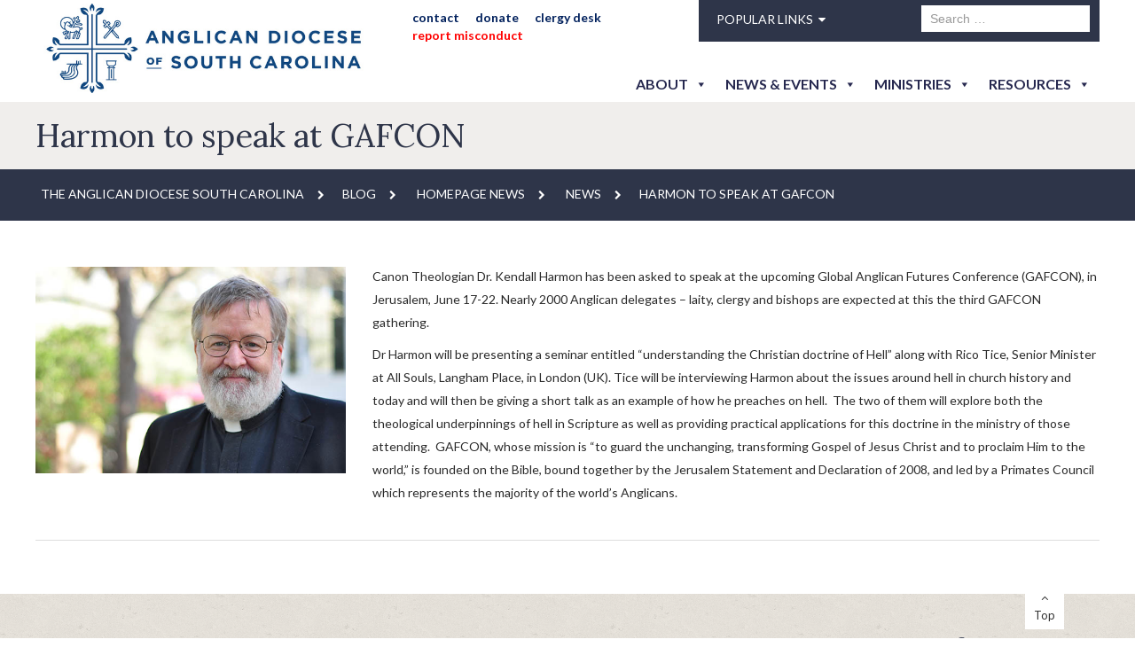

--- FILE ---
content_type: text/html; charset=UTF-8
request_url: https://adosc.org/harmon-to-speak-at-gafcon/
body_size: 18339
content:
<!DOCTYPE html>
<html lang="en-US" class="no-js">
<head>
	<meta charset="UTF-8">
	<meta name="viewport" content="width=device-width, initial-scale=1.0" />
<meta name="format-detection" content="telephone=no">
<link rel="shortcut icon" type="image/png" href="https://adosc.org/wp-content/themes/diocese-south-carolina/images/favicon.png" />
	<link rel="profile" href="https://gmpg.org/xfn/11">
	<link rel="pingback" href="https://adosc.org/xmlrpc.php">
	<!--[if lt IE 9]>
	<script src="https://adosc.org/wp-content/themes/diocese-south-carolina/js/html5.js"></script>
	<![endif]-->
	
	<link rel="stylesheet" href="https://adosc.org/wp-content/themes/diocese-south-carolina/bootstrap/css/style.css" type="text/css" media="screen">
<link rel="stylesheet" href="https://adosc.org/wp-content/themes/diocese-south-carolina/bootstrap/css/bootstrap.css" type="text/css" media="screen">
<link rel="stylesheet" href="https://adosc.org/wp-content/themes/diocese-south-carolina/bootstrap/css/bootstrap-responsive.css" type="text/css" media="screen">

<!--slide right menu slider-->
<link rel="stylesheet" type="text/css" href="https://adosc.org/wp-content/themes/diocese-south-carolina/bootstrap/css/css-menu.css" media="all"/>
<link type="text/css" rel="stylesheet" href="https://adosc.org/wp-content/themes/diocese-south-carolina/bootstrap/css/jquery.mmenu.all.css" />

<!-- Owl Carousel Assets -->
<link rel='stylesheet prefetch' href='https://adosc.org/wp-content/themes/diocese-south-carolina/bootstrap/css/owl.carousel.min.css'>
<link type="text/css" rel="stylesheet" href="https://adosc.org/wp-content/themes/diocese-south-carolina/bootstrap/css/jquery.bxslider.css" />

<!--google font-->
<link rel="stylesheet" type="text/css" href="https://netdna.bootstrapcdn.com/font-awesome/4.2.0/css/font-awesome.min.css"/>
<link href='https://fonts.googleapis.com/css?family=Lato:400,400italic,700,700italic,900,900italic' rel='stylesheet' type='text/css'>
<link href="https://fonts.googleapis.com/css?family=Lora:400,400i,700,700i" rel="stylesheet">
<!--google font-->
	
	
	<script>(function(html){html.className = html.className.replace(/\bno-js\b/,'js')})(document.documentElement);</script>
<meta name='robots' content='index, follow, max-image-preview:large, max-snippet:-1, max-video-preview:-1' />
	<style>img:is([sizes="auto" i], [sizes^="auto," i]) { contain-intrinsic-size: 3000px 1500px }</style>
	
	<!-- This site is optimized with the Yoast SEO plugin v19.6 - https://yoast.com/wordpress/plugins/seo/ -->
	<title>Harmon to speak at GAFCON - The Anglican Diocese South Carolina</title>
	<link rel="canonical" href="https://adosc.org/harmon-to-speak-at-gafcon/" />
	<meta property="og:locale" content="en_US" />
	<meta property="og:type" content="article" />
	<meta property="og:title" content="Harmon to speak at GAFCON - The Anglican Diocese South Carolina" />
	<meta property="og:description" content="Canon Theologian Dr. Kendall Harmon has been asked to speak at the upcoming Global Anglican Futures Conference (GAFCON), in Jerusalem, June 17-22. Nearly 2000 Anglican delegates – laity, clergy and &hellip; Continue reading Harmon to speak at GAFCON" />
	<meta property="og:url" content="https://adosc.org/harmon-to-speak-at-gafcon/" />
	<meta property="og:site_name" content="The Anglican Diocese South Carolina" />
	<meta property="article:published_time" content="2018-05-23T13:08:11+00:00" />
	<meta property="article:modified_time" content="2018-05-23T13:16:46+00:00" />
	<meta property="og:image" content="https://adosc.org/wp-content/uploads/2018/05/harmon_kendall_jlh.jpg" />
	<meta property="og:image:width" content="576" />
	<meta property="og:image:height" content="384" />
	<meta property="og:image:type" content="image/jpeg" />
	<meta name="author" content="joyhunter" />
	<meta name="twitter:card" content="summary" />
	<meta name="twitter:label1" content="Written by" />
	<meta name="twitter:data1" content="joyhunter" />
	<meta name="twitter:label2" content="Est. reading time" />
	<meta name="twitter:data2" content="1 minute" />
	<script type="application/ld+json" class="yoast-schema-graph">{"@context":"https://schema.org","@graph":[{"@type":"Article","@id":"https://adosc.org/harmon-to-speak-at-gafcon/#article","isPartOf":{"@id":"https://adosc.org/harmon-to-speak-at-gafcon/"},"author":{"name":"joyhunter","@id":"https://adosc.org/#/schema/person/87cd3e617bebbd21c58ee5cf565222fd"},"headline":"Harmon to speak at GAFCON","datePublished":"2018-05-23T13:08:11+00:00","dateModified":"2018-05-23T13:16:46+00:00","mainEntityOfPage":{"@id":"https://adosc.org/harmon-to-speak-at-gafcon/"},"wordCount":180,"commentCount":0,"publisher":{"@id":"https://adosc.org/#organization"},"image":{"@id":"https://adosc.org/harmon-to-speak-at-gafcon/#primaryimage"},"thumbnailUrl":"https://adosc.org/wp-content/uploads/2018/05/harmon_kendall_jlh.jpg","articleSection":["Blog","Homepage News","News"],"inLanguage":"en-US","potentialAction":[{"@type":"CommentAction","name":"Comment","target":["https://adosc.org/harmon-to-speak-at-gafcon/#respond"]}]},{"@type":"WebPage","@id":"https://adosc.org/harmon-to-speak-at-gafcon/","url":"https://adosc.org/harmon-to-speak-at-gafcon/","name":"Harmon to speak at GAFCON - The Anglican Diocese South Carolina","isPartOf":{"@id":"https://adosc.org/#website"},"primaryImageOfPage":{"@id":"https://adosc.org/harmon-to-speak-at-gafcon/#primaryimage"},"image":{"@id":"https://adosc.org/harmon-to-speak-at-gafcon/#primaryimage"},"thumbnailUrl":"https://adosc.org/wp-content/uploads/2018/05/harmon_kendall_jlh.jpg","datePublished":"2018-05-23T13:08:11+00:00","dateModified":"2018-05-23T13:16:46+00:00","breadcrumb":{"@id":"https://adosc.org/harmon-to-speak-at-gafcon/#breadcrumb"},"inLanguage":"en-US","potentialAction":[{"@type":"ReadAction","target":["https://adosc.org/harmon-to-speak-at-gafcon/"]}]},{"@type":"ImageObject","inLanguage":"en-US","@id":"https://adosc.org/harmon-to-speak-at-gafcon/#primaryimage","url":"https://adosc.org/wp-content/uploads/2018/05/harmon_kendall_jlh.jpg","contentUrl":"https://adosc.org/wp-content/uploads/2018/05/harmon_kendall_jlh.jpg","width":576,"height":384,"caption":"The Rev. Dr. Kendall S. Harmon"},{"@type":"BreadcrumbList","@id":"https://adosc.org/harmon-to-speak-at-gafcon/#breadcrumb","itemListElement":[{"@type":"ListItem","position":1,"name":"Home","item":"https://adosc.org/"},{"@type":"ListItem","position":2,"name":"Harmon to speak at GAFCON"}]},{"@type":"WebSite","@id":"https://adosc.org/#website","url":"https://adosc.org/","name":"The Anglican Diocese South Carolina","description":"Biblical Anglicans for a Global Age","publisher":{"@id":"https://adosc.org/#organization"},"potentialAction":[{"@type":"SearchAction","target":{"@type":"EntryPoint","urlTemplate":"https://adosc.org/?s={search_term_string}"},"query-input":"required name=search_term_string"}],"inLanguage":"en-US"},{"@type":"Organization","@id":"https://adosc.org/#organization","name":"The Anglican Diocese South Carolina","url":"https://adosc.org/","sameAs":[],"logo":{"@type":"ImageObject","inLanguage":"en-US","@id":"https://adosc.org/#/schema/logo/image/","url":"https://adosc.org/wp-content/uploads/2025/07/cropped-ADOSC-Logo-for-widget.png","contentUrl":"https://adosc.org/wp-content/uploads/2025/07/cropped-ADOSC-Logo-for-widget.png","width":248,"height":248,"caption":"The Anglican Diocese South Carolina"},"image":{"@id":"https://adosc.org/#/schema/logo/image/"}},{"@type":"Person","@id":"https://adosc.org/#/schema/person/87cd3e617bebbd21c58ee5cf565222fd","name":"joyhunter","image":{"@type":"ImageObject","inLanguage":"en-US","@id":"https://adosc.org/#/schema/person/image/","url":"https://secure.gravatar.com/avatar/b473bc345cf04dfeb9368596d78ba9cc36f5b337ea0f3950aecf2113d8a33059?s=96&d=mm&r=g","contentUrl":"https://secure.gravatar.com/avatar/b473bc345cf04dfeb9368596d78ba9cc36f5b337ea0f3950aecf2113d8a33059?s=96&d=mm&r=g","caption":"joyhunter"},"url":"https://adosc.org/author/joyhunter/"}]}</script>
	<!-- / Yoast SEO plugin. -->


<link rel="alternate" type="application/rss+xml" title="The Anglican Diocese South Carolina &raquo; Feed" href="https://adosc.org/feed/" />
<link rel="alternate" type="application/rss+xml" title="The Anglican Diocese South Carolina &raquo; Comments Feed" href="https://adosc.org/comments/feed/" />
<link rel="alternate" type="text/calendar" title="The Anglican Diocese South Carolina &raquo; iCal Feed" href="https://adosc.org/events/?ical=1" />
<link rel="alternate" type="application/rss+xml" title="The Anglican Diocese South Carolina &raquo; Harmon to speak at GAFCON Comments Feed" href="https://adosc.org/harmon-to-speak-at-gafcon/feed/" />
<script type="text/javascript">
/* <![CDATA[ */
window._wpemojiSettings = {"baseUrl":"https:\/\/s.w.org\/images\/core\/emoji\/16.0.1\/72x72\/","ext":".png","svgUrl":"https:\/\/s.w.org\/images\/core\/emoji\/16.0.1\/svg\/","svgExt":".svg","source":{"concatemoji":"https:\/\/adosc.org\/wp-includes\/js\/wp-emoji-release.min.js?ver=6.8.3"}};
/*! This file is auto-generated */
!function(s,n){var o,i,e;function c(e){try{var t={supportTests:e,timestamp:(new Date).valueOf()};sessionStorage.setItem(o,JSON.stringify(t))}catch(e){}}function p(e,t,n){e.clearRect(0,0,e.canvas.width,e.canvas.height),e.fillText(t,0,0);var t=new Uint32Array(e.getImageData(0,0,e.canvas.width,e.canvas.height).data),a=(e.clearRect(0,0,e.canvas.width,e.canvas.height),e.fillText(n,0,0),new Uint32Array(e.getImageData(0,0,e.canvas.width,e.canvas.height).data));return t.every(function(e,t){return e===a[t]})}function u(e,t){e.clearRect(0,0,e.canvas.width,e.canvas.height),e.fillText(t,0,0);for(var n=e.getImageData(16,16,1,1),a=0;a<n.data.length;a++)if(0!==n.data[a])return!1;return!0}function f(e,t,n,a){switch(t){case"flag":return n(e,"\ud83c\udff3\ufe0f\u200d\u26a7\ufe0f","\ud83c\udff3\ufe0f\u200b\u26a7\ufe0f")?!1:!n(e,"\ud83c\udde8\ud83c\uddf6","\ud83c\udde8\u200b\ud83c\uddf6")&&!n(e,"\ud83c\udff4\udb40\udc67\udb40\udc62\udb40\udc65\udb40\udc6e\udb40\udc67\udb40\udc7f","\ud83c\udff4\u200b\udb40\udc67\u200b\udb40\udc62\u200b\udb40\udc65\u200b\udb40\udc6e\u200b\udb40\udc67\u200b\udb40\udc7f");case"emoji":return!a(e,"\ud83e\udedf")}return!1}function g(e,t,n,a){var r="undefined"!=typeof WorkerGlobalScope&&self instanceof WorkerGlobalScope?new OffscreenCanvas(300,150):s.createElement("canvas"),o=r.getContext("2d",{willReadFrequently:!0}),i=(o.textBaseline="top",o.font="600 32px Arial",{});return e.forEach(function(e){i[e]=t(o,e,n,a)}),i}function t(e){var t=s.createElement("script");t.src=e,t.defer=!0,s.head.appendChild(t)}"undefined"!=typeof Promise&&(o="wpEmojiSettingsSupports",i=["flag","emoji"],n.supports={everything:!0,everythingExceptFlag:!0},e=new Promise(function(e){s.addEventListener("DOMContentLoaded",e,{once:!0})}),new Promise(function(t){var n=function(){try{var e=JSON.parse(sessionStorage.getItem(o));if("object"==typeof e&&"number"==typeof e.timestamp&&(new Date).valueOf()<e.timestamp+604800&&"object"==typeof e.supportTests)return e.supportTests}catch(e){}return null}();if(!n){if("undefined"!=typeof Worker&&"undefined"!=typeof OffscreenCanvas&&"undefined"!=typeof URL&&URL.createObjectURL&&"undefined"!=typeof Blob)try{var e="postMessage("+g.toString()+"("+[JSON.stringify(i),f.toString(),p.toString(),u.toString()].join(",")+"));",a=new Blob([e],{type:"text/javascript"}),r=new Worker(URL.createObjectURL(a),{name:"wpTestEmojiSupports"});return void(r.onmessage=function(e){c(n=e.data),r.terminate(),t(n)})}catch(e){}c(n=g(i,f,p,u))}t(n)}).then(function(e){for(var t in e)n.supports[t]=e[t],n.supports.everything=n.supports.everything&&n.supports[t],"flag"!==t&&(n.supports.everythingExceptFlag=n.supports.everythingExceptFlag&&n.supports[t]);n.supports.everythingExceptFlag=n.supports.everythingExceptFlag&&!n.supports.flag,n.DOMReady=!1,n.readyCallback=function(){n.DOMReady=!0}}).then(function(){return e}).then(function(){var e;n.supports.everything||(n.readyCallback(),(e=n.source||{}).concatemoji?t(e.concatemoji):e.wpemoji&&e.twemoji&&(t(e.twemoji),t(e.wpemoji)))}))}((window,document),window._wpemojiSettings);
/* ]]> */
</script>
<link rel='stylesheet' id='sdm-styles-css' href='https://adosc.org/wp-content/plugins/simple-download-monitor/css/sdm_wp_styles.css?ver=6.8.3' type='text/css' media='all' />
<link rel='stylesheet' id='pt-cv-public-style-css' href='https://adosc.org/wp-content/plugins/content-views-query-and-display-post-page/public/assets/css/cv.css?ver=2.4.0.7' type='text/css' media='all' />
<link rel='stylesheet' id='tribe-events-pro-mini-calendar-block-styles-css' href='https://adosc.org/wp-content/plugins/events-calendar-pro/build/css/tribe-events-pro-mini-calendar-block.css?ver=7.6.0.2' type='text/css' media='all' />
<style id='wp-emoji-styles-inline-css' type='text/css'>

	img.wp-smiley, img.emoji {
		display: inline !important;
		border: none !important;
		box-shadow: none !important;
		height: 1em !important;
		width: 1em !important;
		margin: 0 0.07em !important;
		vertical-align: -0.1em !important;
		background: none !important;
		padding: 0 !important;
	}
</style>
<link rel='stylesheet' id='wp-block-library-css' href='https://adosc.org/wp-includes/css/dist/block-library/style.min.css?ver=6.8.3' type='text/css' media='all' />
<style id='classic-theme-styles-inline-css' type='text/css'>
/*! This file is auto-generated */
.wp-block-button__link{color:#fff;background-color:#32373c;border-radius:9999px;box-shadow:none;text-decoration:none;padding:calc(.667em + 2px) calc(1.333em + 2px);font-size:1.125em}.wp-block-file__button{background:#32373c;color:#fff;text-decoration:none}
</style>
<link rel='stylesheet' id='wp-components-css' href='https://adosc.org/wp-includes/css/dist/components/style.min.css?ver=6.8.3' type='text/css' media='all' />
<link rel='stylesheet' id='wp-preferences-css' href='https://adosc.org/wp-includes/css/dist/preferences/style.min.css?ver=6.8.3' type='text/css' media='all' />
<link rel='stylesheet' id='wp-block-editor-css' href='https://adosc.org/wp-includes/css/dist/block-editor/style.min.css?ver=6.8.3' type='text/css' media='all' />
<link rel='stylesheet' id='popup-maker-block-library-style-css' href='https://adosc.org/wp-content/plugins/popup-maker/dist/packages/block-library-style.css?ver=dbea705cfafe089d65f1' type='text/css' media='all' />
<style id='global-styles-inline-css' type='text/css'>
:root{--wp--preset--aspect-ratio--square: 1;--wp--preset--aspect-ratio--4-3: 4/3;--wp--preset--aspect-ratio--3-4: 3/4;--wp--preset--aspect-ratio--3-2: 3/2;--wp--preset--aspect-ratio--2-3: 2/3;--wp--preset--aspect-ratio--16-9: 16/9;--wp--preset--aspect-ratio--9-16: 9/16;--wp--preset--color--black: #000000;--wp--preset--color--cyan-bluish-gray: #abb8c3;--wp--preset--color--white: #ffffff;--wp--preset--color--pale-pink: #f78da7;--wp--preset--color--vivid-red: #cf2e2e;--wp--preset--color--luminous-vivid-orange: #ff6900;--wp--preset--color--luminous-vivid-amber: #fcb900;--wp--preset--color--light-green-cyan: #7bdcb5;--wp--preset--color--vivid-green-cyan: #00d084;--wp--preset--color--pale-cyan-blue: #8ed1fc;--wp--preset--color--vivid-cyan-blue: #0693e3;--wp--preset--color--vivid-purple: #9b51e0;--wp--preset--gradient--vivid-cyan-blue-to-vivid-purple: linear-gradient(135deg,rgba(6,147,227,1) 0%,rgb(155,81,224) 100%);--wp--preset--gradient--light-green-cyan-to-vivid-green-cyan: linear-gradient(135deg,rgb(122,220,180) 0%,rgb(0,208,130) 100%);--wp--preset--gradient--luminous-vivid-amber-to-luminous-vivid-orange: linear-gradient(135deg,rgba(252,185,0,1) 0%,rgba(255,105,0,1) 100%);--wp--preset--gradient--luminous-vivid-orange-to-vivid-red: linear-gradient(135deg,rgba(255,105,0,1) 0%,rgb(207,46,46) 100%);--wp--preset--gradient--very-light-gray-to-cyan-bluish-gray: linear-gradient(135deg,rgb(238,238,238) 0%,rgb(169,184,195) 100%);--wp--preset--gradient--cool-to-warm-spectrum: linear-gradient(135deg,rgb(74,234,220) 0%,rgb(151,120,209) 20%,rgb(207,42,186) 40%,rgb(238,44,130) 60%,rgb(251,105,98) 80%,rgb(254,248,76) 100%);--wp--preset--gradient--blush-light-purple: linear-gradient(135deg,rgb(255,206,236) 0%,rgb(152,150,240) 100%);--wp--preset--gradient--blush-bordeaux: linear-gradient(135deg,rgb(254,205,165) 0%,rgb(254,45,45) 50%,rgb(107,0,62) 100%);--wp--preset--gradient--luminous-dusk: linear-gradient(135deg,rgb(255,203,112) 0%,rgb(199,81,192) 50%,rgb(65,88,208) 100%);--wp--preset--gradient--pale-ocean: linear-gradient(135deg,rgb(255,245,203) 0%,rgb(182,227,212) 50%,rgb(51,167,181) 100%);--wp--preset--gradient--electric-grass: linear-gradient(135deg,rgb(202,248,128) 0%,rgb(113,206,126) 100%);--wp--preset--gradient--midnight: linear-gradient(135deg,rgb(2,3,129) 0%,rgb(40,116,252) 100%);--wp--preset--font-size--small: 13px;--wp--preset--font-size--medium: 20px;--wp--preset--font-size--large: 36px;--wp--preset--font-size--x-large: 42px;--wp--preset--spacing--20: 0.44rem;--wp--preset--spacing--30: 0.67rem;--wp--preset--spacing--40: 1rem;--wp--preset--spacing--50: 1.5rem;--wp--preset--spacing--60: 2.25rem;--wp--preset--spacing--70: 3.38rem;--wp--preset--spacing--80: 5.06rem;--wp--preset--shadow--natural: 6px 6px 9px rgba(0, 0, 0, 0.2);--wp--preset--shadow--deep: 12px 12px 50px rgba(0, 0, 0, 0.4);--wp--preset--shadow--sharp: 6px 6px 0px rgba(0, 0, 0, 0.2);--wp--preset--shadow--outlined: 6px 6px 0px -3px rgba(255, 255, 255, 1), 6px 6px rgba(0, 0, 0, 1);--wp--preset--shadow--crisp: 6px 6px 0px rgba(0, 0, 0, 1);}:where(.is-layout-flex){gap: 0.5em;}:where(.is-layout-grid){gap: 0.5em;}body .is-layout-flex{display: flex;}.is-layout-flex{flex-wrap: wrap;align-items: center;}.is-layout-flex > :is(*, div){margin: 0;}body .is-layout-grid{display: grid;}.is-layout-grid > :is(*, div){margin: 0;}:where(.wp-block-columns.is-layout-flex){gap: 2em;}:where(.wp-block-columns.is-layout-grid){gap: 2em;}:where(.wp-block-post-template.is-layout-flex){gap: 1.25em;}:where(.wp-block-post-template.is-layout-grid){gap: 1.25em;}.has-black-color{color: var(--wp--preset--color--black) !important;}.has-cyan-bluish-gray-color{color: var(--wp--preset--color--cyan-bluish-gray) !important;}.has-white-color{color: var(--wp--preset--color--white) !important;}.has-pale-pink-color{color: var(--wp--preset--color--pale-pink) !important;}.has-vivid-red-color{color: var(--wp--preset--color--vivid-red) !important;}.has-luminous-vivid-orange-color{color: var(--wp--preset--color--luminous-vivid-orange) !important;}.has-luminous-vivid-amber-color{color: var(--wp--preset--color--luminous-vivid-amber) !important;}.has-light-green-cyan-color{color: var(--wp--preset--color--light-green-cyan) !important;}.has-vivid-green-cyan-color{color: var(--wp--preset--color--vivid-green-cyan) !important;}.has-pale-cyan-blue-color{color: var(--wp--preset--color--pale-cyan-blue) !important;}.has-vivid-cyan-blue-color{color: var(--wp--preset--color--vivid-cyan-blue) !important;}.has-vivid-purple-color{color: var(--wp--preset--color--vivid-purple) !important;}.has-black-background-color{background-color: var(--wp--preset--color--black) !important;}.has-cyan-bluish-gray-background-color{background-color: var(--wp--preset--color--cyan-bluish-gray) !important;}.has-white-background-color{background-color: var(--wp--preset--color--white) !important;}.has-pale-pink-background-color{background-color: var(--wp--preset--color--pale-pink) !important;}.has-vivid-red-background-color{background-color: var(--wp--preset--color--vivid-red) !important;}.has-luminous-vivid-orange-background-color{background-color: var(--wp--preset--color--luminous-vivid-orange) !important;}.has-luminous-vivid-amber-background-color{background-color: var(--wp--preset--color--luminous-vivid-amber) !important;}.has-light-green-cyan-background-color{background-color: var(--wp--preset--color--light-green-cyan) !important;}.has-vivid-green-cyan-background-color{background-color: var(--wp--preset--color--vivid-green-cyan) !important;}.has-pale-cyan-blue-background-color{background-color: var(--wp--preset--color--pale-cyan-blue) !important;}.has-vivid-cyan-blue-background-color{background-color: var(--wp--preset--color--vivid-cyan-blue) !important;}.has-vivid-purple-background-color{background-color: var(--wp--preset--color--vivid-purple) !important;}.has-black-border-color{border-color: var(--wp--preset--color--black) !important;}.has-cyan-bluish-gray-border-color{border-color: var(--wp--preset--color--cyan-bluish-gray) !important;}.has-white-border-color{border-color: var(--wp--preset--color--white) !important;}.has-pale-pink-border-color{border-color: var(--wp--preset--color--pale-pink) !important;}.has-vivid-red-border-color{border-color: var(--wp--preset--color--vivid-red) !important;}.has-luminous-vivid-orange-border-color{border-color: var(--wp--preset--color--luminous-vivid-orange) !important;}.has-luminous-vivid-amber-border-color{border-color: var(--wp--preset--color--luminous-vivid-amber) !important;}.has-light-green-cyan-border-color{border-color: var(--wp--preset--color--light-green-cyan) !important;}.has-vivid-green-cyan-border-color{border-color: var(--wp--preset--color--vivid-green-cyan) !important;}.has-pale-cyan-blue-border-color{border-color: var(--wp--preset--color--pale-cyan-blue) !important;}.has-vivid-cyan-blue-border-color{border-color: var(--wp--preset--color--vivid-cyan-blue) !important;}.has-vivid-purple-border-color{border-color: var(--wp--preset--color--vivid-purple) !important;}.has-vivid-cyan-blue-to-vivid-purple-gradient-background{background: var(--wp--preset--gradient--vivid-cyan-blue-to-vivid-purple) !important;}.has-light-green-cyan-to-vivid-green-cyan-gradient-background{background: var(--wp--preset--gradient--light-green-cyan-to-vivid-green-cyan) !important;}.has-luminous-vivid-amber-to-luminous-vivid-orange-gradient-background{background: var(--wp--preset--gradient--luminous-vivid-amber-to-luminous-vivid-orange) !important;}.has-luminous-vivid-orange-to-vivid-red-gradient-background{background: var(--wp--preset--gradient--luminous-vivid-orange-to-vivid-red) !important;}.has-very-light-gray-to-cyan-bluish-gray-gradient-background{background: var(--wp--preset--gradient--very-light-gray-to-cyan-bluish-gray) !important;}.has-cool-to-warm-spectrum-gradient-background{background: var(--wp--preset--gradient--cool-to-warm-spectrum) !important;}.has-blush-light-purple-gradient-background{background: var(--wp--preset--gradient--blush-light-purple) !important;}.has-blush-bordeaux-gradient-background{background: var(--wp--preset--gradient--blush-bordeaux) !important;}.has-luminous-dusk-gradient-background{background: var(--wp--preset--gradient--luminous-dusk) !important;}.has-pale-ocean-gradient-background{background: var(--wp--preset--gradient--pale-ocean) !important;}.has-electric-grass-gradient-background{background: var(--wp--preset--gradient--electric-grass) !important;}.has-midnight-gradient-background{background: var(--wp--preset--gradient--midnight) !important;}.has-small-font-size{font-size: var(--wp--preset--font-size--small) !important;}.has-medium-font-size{font-size: var(--wp--preset--font-size--medium) !important;}.has-large-font-size{font-size: var(--wp--preset--font-size--large) !important;}.has-x-large-font-size{font-size: var(--wp--preset--font-size--x-large) !important;}
:where(.wp-block-post-template.is-layout-flex){gap: 1.25em;}:where(.wp-block-post-template.is-layout-grid){gap: 1.25em;}
:where(.wp-block-columns.is-layout-flex){gap: 2em;}:where(.wp-block-columns.is-layout-grid){gap: 2em;}
:root :where(.wp-block-pullquote){font-size: 1.5em;line-height: 1.6;}
</style>
<link rel='stylesheet' id='wp-pagenavi-css' href='https://adosc.org/wp-content/plugins/wp-pagenavi/pagenavi-css.css?ver=2.70' type='text/css' media='all' />
<link rel='stylesheet' id='megamenu-css' href='https://adosc.org/wp-content/uploads/maxmegamenu/style.css?ver=21eed2' type='text/css' media='all' />
<link rel='stylesheet' id='dashicons-css' href='https://adosc.org/wp-includes/css/dashicons.min.css?ver=6.8.3' type='text/css' media='all' />
<link rel='stylesheet' id='twentyfifteen-fonts-css' href='https://fonts.googleapis.com/css?family=Noto+Sans%3A400italic%2C700italic%2C400%2C700%7CNoto+Serif%3A400italic%2C700italic%2C400%2C700%7CInconsolata%3A400%2C700&#038;subset=latin%2Clatin-ext' type='text/css' media='all' />
<link rel='stylesheet' id='genericons-css' href='https://adosc.org/wp-content/themes/diocese-south-carolina/genericons/genericons.css?ver=3.2' type='text/css' media='all' />
<link rel='stylesheet' id='twentyfifteen-style-css' href='https://adosc.org/wp-content/themes/diocese-south-carolina/style.css?ver=6.8.3' type='text/css' media='all' />
<style id='twentyfifteen-style-inline-css' type='text/css'>

			.post-navigation .nav-previous { background-image: url(https://adosc.org/wp-content/uploads/2018/05/us_supreme_court.jpg); }
			.post-navigation .nav-previous .post-title, .post-navigation .nav-previous a:hover .post-title, .post-navigation .nav-previous .meta-nav { color: #fff; }
			.post-navigation .nav-previous a:before { background-color: rgba(0, 0, 0, 0.4); }
		
</style>
<!--[if lt IE 9]>
<link rel='stylesheet' id='twentyfifteen-ie-css' href='https://adosc.org/wp-content/themes/diocese-south-carolina/css/ie.css?ver=20141010' type='text/css' media='all' />
<![endif]-->
<!--[if lt IE 8]>
<link rel='stylesheet' id='twentyfifteen-ie7-css' href='https://adosc.org/wp-content/themes/diocese-south-carolina/css/ie7.css?ver=20141010' type='text/css' media='all' />
<![endif]-->
<link rel='stylesheet' id='abcfsl-staff-list-css' href='https://adosc.org/wp-content/plugins/abcfolio-staff-list-pro/css/staff-list.css?ver=3.9.7' type='text/css' media='all' />
<link rel='stylesheet' id='sabai-css' href='https://adosc.org/wp-content/plugins/sabai/assets/css/main.min.css?ver=1.4.6' type='text/css' media='all' />
<link rel='stylesheet' id='sabai-font-awesome-css' href='https://adosc.org/wp-content/plugins/sabai/assets/css/font-awesome.min.css?ver=1.4.6' type='text/css' media='all' />
<link rel='stylesheet' id='sabai-directory-css' href='https://adosc.org/wp-content/plugins/sabai-directory/assets/css/main.min.css?ver=1.4.6' type='text/css' media='all' />
<link rel='stylesheet' id='sabai-googlemaps-css' href='https://adosc.org/wp-content/plugins/sabai-googlemaps/assets/css/main.min.css?ver=1.4.6' type='text/css' media='all' />
<script type="text/javascript" src="https://adosc.org/wp-includes/js/jquery/jquery.min.js?ver=3.7.1" id="jquery-core-js"></script>
<script type="text/javascript" src="https://adosc.org/wp-includes/js/jquery/jquery-migrate.min.js?ver=3.4.1" id="jquery-migrate-js"></script>
<script type="text/javascript" id="sdm-scripts-js-extra">
/* <![CDATA[ */
var sdm_ajax_script = {"ajaxurl":"https:\/\/adosc.org\/wp-admin\/admin-ajax.php"};
/* ]]> */
</script>
<script type="text/javascript" src="https://adosc.org/wp-content/plugins/simple-download-monitor/js/sdm_wp_scripts.js?ver=6.8.3" id="sdm-scripts-js"></script>

<!-- Google tag (gtag.js) snippet added by Site Kit -->
<!-- Google Analytics snippet added by Site Kit -->
<script type="text/javascript" src="https://www.googletagmanager.com/gtag/js?id=GT-NNVJQVV2" id="google_gtagjs-js" async></script>
<script type="text/javascript" id="google_gtagjs-js-after">
/* <![CDATA[ */
window.dataLayer = window.dataLayer || [];function gtag(){dataLayer.push(arguments);}
gtag("set","linker",{"domains":["adosc.org"]});
gtag("js", new Date());
gtag("set", "developer_id.dZTNiMT", true);
gtag("config", "GT-NNVJQVV2");
 window._googlesitekit = window._googlesitekit || {}; window._googlesitekit.throttledEvents = []; window._googlesitekit.gtagEvent = (name, data) => { var key = JSON.stringify( { name, data } ); if ( !! window._googlesitekit.throttledEvents[ key ] ) { return; } window._googlesitekit.throttledEvents[ key ] = true; setTimeout( () => { delete window._googlesitekit.throttledEvents[ key ]; }, 5 ); gtag( "event", name, { ...data, event_source: "site-kit" } ); }; 
/* ]]> */
</script>
<link rel="https://api.w.org/" href="https://adosc.org/wp-json/" /><link rel="alternate" title="JSON" type="application/json" href="https://adosc.org/wp-json/wp/v2/posts/3000" /><link rel="EditURI" type="application/rsd+xml" title="RSD" href="https://adosc.org/xmlrpc.php?rsd" />
<link rel='shortlink' href='https://adosc.org/?p=3000' />
<link rel="alternate" title="oEmbed (JSON)" type="application/json+oembed" href="https://adosc.org/wp-json/oembed/1.0/embed?url=https%3A%2F%2Fadosc.org%2Fharmon-to-speak-at-gafcon%2F" />
<link rel="alternate" title="oEmbed (XML)" type="text/xml+oembed" href="https://adosc.org/wp-json/oembed/1.0/embed?url=https%3A%2F%2Fadosc.org%2Fharmon-to-speak-at-gafcon%2F&#038;format=xml" />
<meta name="generator" content="Site Kit by Google 1.170.0" /><meta name="tec-api-version" content="v1"><meta name="tec-api-origin" content="https://adosc.org"><link rel="alternate" href="https://adosc.org/wp-json/tribe/events/v1/" /><meta name="generator" content="Powered by WPBakery Page Builder - drag and drop page builder for WordPress."/>
<link rel="icon" href="https://adosc.org/wp-content/uploads/2025/06/logo-favicon-150x150.png" sizes="32x32" />
<link rel="icon" href="https://adosc.org/wp-content/uploads/2025/06/logo-favicon-300x300.png" sizes="192x192" />
<link rel="apple-touch-icon" href="https://adosc.org/wp-content/uploads/2025/06/logo-favicon-300x300.png" />
<meta name="msapplication-TileImage" content="https://adosc.org/wp-content/uploads/2025/06/logo-favicon-300x300.png" />
		<style type="text/css" id="wp-custom-css">
			.tribe-common .tribe-common-c-svgicon {
    color: #5a6ca0 !important;
}

button.tribe-common-c-btn.tribe-events-c-search__button {
    background-color: #5a6ca0 !important;
}

.tribe-common-c-btn-border.tribe-events-c-subscribe-dropdown__button {
    border-color: #5a6ca0 !important;
    color: #5a6ca0 !important;
}

.tribe-common-c-btn-border.tribe-events-c-subscribe-dropdown__button:hover {
    color: #fff !important;
    background-color: #5a6ca0 !important;
}

@media (max-width: 767px) {
.three_li { margin: 1% 5% !important;
	width: 90% !important;
	}
.two_divs {
    width: 90% !important;
    margin: 15% 5% !important;
}

}

.logo {
    margin-top: 4px !important;
}
.tribe-events-calendar-month__header-column {
    background-color: #666;
    color: #fff;
    font-weight: 700;
    padding: 1em 0 !important;
    white-space: nowrap;
}
.tribe-events-calendar-month__header-column span {
    color: #fff;
    text-align: center;
	  font-size: 12px;
    text-transform: uppercase;
    font-weight: 700;
}
.tribe-events-header .tribe-events-nav-pagination {
	flex-grow: 1;
	margin-bottom: 10px;
}
.tribe-events-sub-nav {
    line-height: normal;
    list-style-type: none;
    margin: 0;
    overflow: hidden;
    padding: 0;
    text-align: center;
}
.tribe-events-header .tribe-events-sub-nav .tribe-events-nav-previous, .tribe-events-header .tribe-events-sub-nav li {
    float: left;
    margin-right: 5px;
    text-align: left;
}
.tribe-events-header .tribe-events-sub-nav .tribe-events-nav-next {
    float: right;
    margin-left: 5px;
    text-align: right;
}
.tribe-events-header .tribe-events-sub-nav li a {
	font-size: 15px;
  font-weight: 700;align-content}
.red-menu.menu-item > a{color:red !important;}		</style>
		<noscript><style> .wpb_animate_when_almost_visible { opacity: 1; }</style></noscript><style type="text/css">/** Mega Menu CSS: fs **/</style>
    
    <!-- Global site tag (gtag.js) - Google Analytics -->
<script async src="https://www.googletagmanager.com/gtag/js?id=UA-151449035-1"></script>
<script>
  window.dataLayer = window.dataLayer || [];
  function gtag(){dataLayer.push(arguments);}
  gtag('js', new Date());

  gtag('config', 'UA-151449035-1');
</script>

    
</head>

<body data-rsssl=1 class="wp-singular post-template-default single single-post postid-3000 single-format-standard wp-custom-logo wp-theme-diocese-south-carolina tribe-no-js mega-menu-max-mega-menu-1 wpb-js-composer js-comp-ver-6.7.0 vc_responsive">
<div class="iphone">
  <nav id="menu" class="mm-menu mm-offcanvas mm-right">
       <div class="menu-main-navigation-menu-container"><ul id="menu-main-navigation-menu" class="menu"><li id="menu-item-1086" class="menu-item menu-item-type-custom menu-item-object-custom menu-item-has-children menu-item-1086"><a href="#">About</a>
<ul class="sub-menu">
	<li id="menu-item-1078" class="menu-item menu-item-type-custom menu-item-object-custom menu-item-1078"><a href="#">About</a></li>
	<li id="menu-item-1087" class="menu-item menu-item-type-custom menu-item-object-custom menu-item-has-children menu-item-1087"><a href="#">Diocese</a>
	<ul class="sub-menu">
		<li id="menu-item-53" class="menu-item menu-item-type-post_type menu-item-object-page menu-item-53"><a href="https://adosc.org/about/">About</a></li>
		<li id="menu-item-1094" class="menu-item menu-item-type-post_type menu-item-object-page menu-item-1094"><a href="https://adosc.org/about/deaneries/">Deaneries</a></li>
		<li id="menu-item-5214" class="menu-item menu-item-type-post_type menu-item-object-page menu-item-5214"><a href="https://adosc.org/about/budget-financial-statements/">Budget/Financial Statements</a></li>
		<li id="menu-item-6527" class="menu-item menu-item-type-custom menu-item-object-custom menu-item-6527"><a target="_blank" href="https://adosc.org/news-events/2023-convention/convention-archives/">Convention</a></li>
		<li id="menu-item-1091" class="menu-item menu-item-type-post_type menu-item-object-page menu-item-1091"><a href="https://adosc.org/about/donate-now/">Donate Now</a></li>
		<li id="menu-item-1090" class="menu-item menu-item-type-post_type menu-item-object-page menu-item-1090"><a href="https://adosc.org/about/employment-opportunities/">Employment Opportunities</a></li>
		<li id="menu-item-1095" class="menu-item menu-item-type-post_type menu-item-object-page menu-item-1095"><a href="https://adosc.org/resources-general/parochial-report/">Parochial Report</a></li>
	</ul>
</li>
	<li id="menu-item-1079" class="menu-item menu-item-type-custom menu-item-object-custom menu-item-has-children menu-item-1079"><a>Governance</a>
	<ul class="sub-menu">
		<li id="menu-item-1263" class="menu-item menu-item-type-post_type menu-item-object-page menu-item-1263"><a href="https://adosc.org/about/committees/">Committees</a></li>
		<li id="menu-item-7556" class="menu-item menu-item-type-post_type menu-item-object-page menu-item-7556"><a href="https://adosc.org/about/constitution-and-canons/constitution-and-canons/">Constitution and Canons</a></li>
		<li id="menu-item-10957" class="menu-item menu-item-type-post_type menu-item-object-page menu-item-10957"><a href="https://adosc.org/about/committees/committees-diocesan-council/">Diocesan Council</a></li>
		<li id="menu-item-1085" class="menu-item menu-item-type-post_type menu-item-object-page menu-item-1085"><a href="https://adosc.org/about/acna/">ACNA</a></li>
		<li id="menu-item-1080" class="menu-item menu-item-type-post_type menu-item-object-page menu-item-1080"><a href="https://adosc.org/about/institutions/">Institutions</a></li>
		<li id="menu-item-1833" class="menu-item menu-item-type-custom menu-item-object-custom menu-item-1833"><a target="_blank" href="https://adosc.org/wp-content/uploads/2019/09/dio_statement_of_faith_2015_rev_19.pdf">Statement of Faith</a></li>
	</ul>
</li>
	<li id="menu-item-5775" class="menu-item menu-item-type-custom menu-item-object-custom menu-item-has-children menu-item-5775"><a href="#">Contact</a>
	<ul class="sub-menu">
		<li id="menu-item-5776" class="menu-item menu-item-type-custom menu-item-object-custom menu-item-5776"><a href="https://adosc.org/find-churches">Find Churches</a></li>
		<li id="menu-item-5777" class="menu-item menu-item-type-custom menu-item-object-custom menu-item-5777"><a href="https://adosc.org/find-clergy/">Find Clergy</a></li>
		<li id="menu-item-8227" class="menu-item menu-item-type-post_type menu-item-object-page menu-item-8227"><a href="https://adosc.org/the-rt-revd-chip-edgar/">Bishop Chip Edgar</a></li>
		<li id="menu-item-13126" class="red-menu menu-item menu-item-type-post_type menu-item-object-page menu-item-13126"><a target="_blank" href="https://adosc.org/abuse-prevention/report-a-concern-or-file-a-complaint/">Report Misconduct or Abuse</a></li>
		<li id="menu-item-5779" class="menu-item menu-item-type-custom menu-item-object-custom menu-item-5779"><a href="https://adosc.org/about/contact-us/">Contact Us</a></li>
	</ul>
</li>
</ul>
</li>
<li id="menu-item-985" class="menu-item menu-item-type-custom menu-item-object-custom menu-item-has-children menu-item-985"><a href="#">News &#038; Events</a>
<ul class="sub-menu">
	<li id="menu-item-1099" class="menu-item menu-item-type-custom menu-item-object-custom menu-item-1099"><a target="_blank" href="#">News &#038; Events</a></li>
	<li id="menu-item-148" class="menu-item menu-item-type-custom menu-item-object-custom menu-item-148"><a target="_blank" href="https://adosc.org/events/">Calendar</a></li>
	<li id="menu-item-1104" class="menu-item menu-item-type-custom menu-item-object-custom menu-item-has-children menu-item-1104"><a href="#">News &#038; Events</a>
	<ul class="sub-menu">
		<li id="menu-item-1100" class="menu-item menu-item-type-taxonomy menu-item-object-category current-post-ancestor current-menu-parent current-post-parent menu-item-1100"><a href="https://adosc.org/category/news/">News</a></li>
		<li id="menu-item-13474" class="menu-item menu-item-type-post_type menu-item-object-page menu-item-13474"><a href="https://adosc.org/news-events/2026-diocesan-convention/">2026 Diocesan Convention</a></li>
		<li id="menu-item-13602" class="menu-item menu-item-type-post_type menu-item-object-page menu-item-13602"><a href="https://adosc.org/news-events/updates-regarding-archbishop-wood-matter/">Updates Regarding Archbishop Wood Matter</a></li>
		<li id="menu-item-2182" class="menu-item menu-item-type-custom menu-item-object-custom menu-item-2182"><a href="https://adosc.org/events/">Events Calendar</a></li>
		<li id="menu-item-8958" class="menu-item menu-item-type-post_type menu-item-object-page menu-item-8958"><a target="_blank" href="https://adosc.org/news-events/upcoming-church-and-community-events/">Church and Community Events</a></li>
		<li id="menu-item-1618" class="menu-item menu-item-type-post_type menu-item-object-page menu-item-1618"><a href="https://adosc.org/news-events/jubilate-deo/">Diocesan Newspaper</a></li>
		<li id="menu-item-1617" class="menu-item menu-item-type-post_type menu-item-object-page menu-item-1617"><a href="https://adosc.org/news-events/email-newsletter/">Email Newsletter</a></li>
		<li id="menu-item-5098" class="menu-item menu-item-type-post_type menu-item-object-page menu-item-5098"><a href="https://adosc.org/news-events/submit-news/">Submit News</a></li>
		<li id="menu-item-9328" class="menu-item menu-item-type-post_type menu-item-object-page menu-item-9328"><a href="https://adosc.org/about/donate-now/development/parish-property-transitions/">Parish Property Transitions</a></li>
		<li id="menu-item-1103" class="menu-item menu-item-type-post_type menu-item-object-page menu-item-1103"><a href="https://adosc.org/?page_id=1096">Legal News</a></li>
		<li id="menu-item-1101" class="menu-item menu-item-type-post_type menu-item-object-page menu-item-1101"><a href="https://adosc.org/news-events/photos/">Photos</a></li>
		<li id="menu-item-9120" class="menu-item menu-item-type-custom menu-item-object-custom menu-item-9120"><a href="https://podcasters.spotify.com/pod/show/adosc">Diocesan Podcasts</a></li>
	</ul>
</li>
</ul>
</li>
<li id="menu-item-40" class="menu-item menu-item-type-custom menu-item-object-custom menu-item-has-children menu-item-40"><a>Ministries</a>
<ul class="sub-menu">
	<li id="menu-item-1034" class="menu-item menu-item-type-custom menu-item-object-custom menu-item-1034"><a href="#">Ministries</a></li>
	<li id="menu-item-998" class="menu-item menu-item-type-custom menu-item-object-custom menu-item-has-children menu-item-998"><a href="#">Connection Ministries</a>
	<ul class="sub-menu">
		<li id="menu-item-1001" class="menu-item menu-item-type-post_type menu-item-object-page menu-item-1001"><a href="https://adosc.org/ministries-and-departments/mens-ministry/">Men’s Ministry</a></li>
		<li id="menu-item-1160" class="menu-item menu-item-type-post_type menu-item-object-page menu-item-1160"><a href="https://adosc.org/ministries-and-departments/womens-ministries/">Women&#8217;s Ministries</a></li>
		<li id="menu-item-1003" class="menu-item menu-item-type-post_type menu-item-object-page menu-item-1003"><a href="https://adosc.org/ministries-and-departments/marriage-ministry/">Marriage Ministry</a></li>
		<li id="menu-item-1004" class="menu-item menu-item-type-post_type menu-item-object-page menu-item-1004"><a href="https://adosc.org/ministries-and-departments/parenting-ministry/">Grandparenting Ministry</a></li>
		<li id="menu-item-5768" class="menu-item menu-item-type-post_type menu-item-object-page menu-item-5768"><a href="https://adosc.org/ministries-and-departments/seniors/">Seniors</a></li>
		<li id="menu-item-10146" class="menu-item menu-item-type-post_type menu-item-object-page menu-item-10146"><a target="_blank" href="https://adosc.org/ministries-and-departments/pastoral-care-to-retired-clergy-and-spouses/">Retired Clergy and Spouses</a></li>
		<li id="menu-item-2381" class="menu-item menu-item-type-post_type menu-item-object-page menu-item-has-children menu-item-2381"><a href="https://adosc.org/ministries-and-departments/childrens-ministry/">Children’s Ministry</a>
		<ul class="sub-menu">
			<li id="menu-item-7540" class="menu-item menu-item-type-post_type menu-item-object-page menu-item-7540"><a href="https://adosc.org/abuse-prevention/child-protection/">Child Protection Training</a></li>
		</ul>
</li>
		<li id="menu-item-2383" class="menu-item menu-item-type-post_type menu-item-object-page menu-item-2383"><a href="https://adosc.org/ministries-and-departments/student-ministries/">Student Ministries</a></li>
		<li id="menu-item-2382" class="menu-item menu-item-type-post_type menu-item-object-page menu-item-2382"><a href="https://adosc.org/ministries-and-departments/college-ministry/">College Ministry</a></li>
	</ul>
</li>
	<li id="menu-item-999" class="menu-item menu-item-type-custom menu-item-object-custom menu-item-has-children menu-item-999"><a href="#">Outreach</a>
	<ul class="sub-menu">
		<li id="menu-item-5787" class="menu-item menu-item-type-post_type menu-item-object-page menu-item-5787"><a href="https://adosc.org/ministries-and-departments/church-planting/">Church Planting</a></li>
		<li id="menu-item-1008" class="menu-item menu-item-type-post_type menu-item-object-page menu-item-1008"><a href="https://adosc.org/ministries-and-departments/addiction-recovery/">Addiction Recovery Ministry</a></li>
		<li id="menu-item-3107" class="menu-item menu-item-type-post_type menu-item-object-page menu-item-3107"><a href="https://adosc.org/about/institutions/anglican-leadership-institute/">Anglican Leadership Institute</a></li>
		<li id="menu-item-1009" class="menu-item menu-item-type-post_type menu-item-object-page menu-item-1009"><a href="https://adosc.org/ministries-and-departments/social-ministries/anglicans-life/">Anglicans for Life</a></li>
		<li id="menu-item-1746" class="menu-item menu-item-type-post_type menu-item-object-page menu-item-1746"><a href="https://adosc.org/about/committees/anglican-missional-partnerships/">Anglican Missional Partnerships</a></li>
		<li id="menu-item-9163" class="menu-item menu-item-type-custom menu-item-object-custom menu-item-9163"><a target="_blank" href="https://ardf.org/">Anglican Relief and Development</a></li>
		<li id="menu-item-1012" class="menu-item menu-item-type-post_type menu-item-object-page menu-item-1012"><a href="https://adosc.org/ministries-and-departments/social-ministries/hispanic-ministry/">Hispanic Ministry</a></li>
		<li id="menu-item-1013" class="menu-item menu-item-type-post_type menu-item-object-page menu-item-1013"><a href="https://adosc.org/ministries-and-departments/social-ministries/kairos-prison-ministry/">Kairos Prison Ministry</a></li>
		<li id="menu-item-4699" class="menu-item menu-item-type-post_type menu-item-object-page menu-item-4699"><a href="https://adosc.org/ministries-and-departments/neighboring/">Neighboring</a></li>
		<li id="menu-item-1015" class="menu-item menu-item-type-post_type menu-item-object-page menu-item-1015"><a href="https://adosc.org/ministries-and-departments/social-ministries/">Social Ministries</a></li>
	</ul>
</li>
	<li id="menu-item-1016" class="menu-item menu-item-type-custom menu-item-object-custom menu-item-has-children menu-item-1016"><a href="#">Spiritual Growth &#038; Service</a>
	<ul class="sub-menu">
		<li id="menu-item-9491" class="menu-item menu-item-type-post_type menu-item-object-page menu-item-9491"><a href="https://adosc.org/ministries-and-departments/alpha/">Alpha</a></li>
		<li id="menu-item-8724" class="menu-item menu-item-type-custom menu-item-object-custom menu-item-8724"><a href="https://www.campjubileesc.org">Camp Jubilee</a></li>
		<li id="menu-item-1018" class="menu-item menu-item-type-post_type menu-item-object-page menu-item-1018"><a href="https://adosc.org/ministries-and-departments/cursillo/">Cursillo</a></li>
		<li id="menu-item-5340" class="menu-item menu-item-type-post_type menu-item-object-page menu-item-5340"><a href="https://adosc.org/ministries-and-departments/evangelism/">Evangelism</a></li>
		<li id="menu-item-1011" class="menu-item menu-item-type-post_type menu-item-object-page menu-item-1011"><a href="https://adosc.org/healing-ministry/">Healing Ministry</a></li>
		<li id="menu-item-9426" class="menu-item menu-item-type-post_type menu-item-object-page menu-item-9426"><a href="https://adosc.org/ministries-and-departments/ordination-process/">Ordination Process</a></li>
		<li id="menu-item-1022" class="menu-item menu-item-type-post_type menu-item-object-page menu-item-1022"><a href="https://adosc.org/ministries-and-departments/order-of-st-vincent/">Order of St. Vincent</a></li>
		<li id="menu-item-9471" class="menu-item menu-item-type-post_type menu-item-object-page menu-item-9471"><a href="https://adosc.org/ministries-and-departments/womens-ministries/daughters-of-the-holy-cross/">Daughters of the Holy Cross</a></li>
		<li id="menu-item-9472" class="menu-item menu-item-type-post_type menu-item-object-page menu-item-9472"><a href="https://adosc.org/ministries-and-departments/womens-ministries/daughters-of-the-king/">Daughters of the King</a></li>
	</ul>
</li>
</ul>
</li>
<li id="menu-item-54" class="menu-item menu-item-type-post_type menu-item-object-page menu-item-has-children menu-item-54"><a href="https://adosc.org/resources/">Resources</a>
<ul class="sub-menu">
	<li id="menu-item-1105" class="menu-item menu-item-type-custom menu-item-object-custom menu-item-1105"><a href="#">Resources</a></li>
	<li id="menu-item-1107" class="menu-item menu-item-type-custom menu-item-object-custom menu-item-has-children menu-item-1107"><a href="#">Forms</a>
	<ul class="sub-menu">
		<li id="menu-item-1129" class="menu-item menu-item-type-post_type menu-item-object-page menu-item-1129"><a href="https://adosc.org/resources/hiringemployment-information/background-check/">Background Check</a></li>
		<li id="menu-item-2340" class="menu-item menu-item-type-post_type menu-item-object-page menu-item-2340"><a href="https://adosc.org/bishop-emeritus-mark-lawrence/preparing-bishops-visit/">Bishop&#8217;s Visitation Form</a></li>
		<li id="menu-item-4773" class="menu-item menu-item-type-post_type menu-item-object-page menu-item-4773"><a href="https://adosc.org/resources/clergy-employment/clergy-housing-allowance/">Clergy Housing Allowance</a></li>
		<li id="menu-item-2144" class="menu-item menu-item-type-custom menu-item-object-custom menu-item-2144"><a target="_blank" href="https://adosc.org/wp-content/uploads/2025/12/2026_clergySalary_worksheet_fillable.pdf">Clergy Salary Allowance Worksheet</a></li>
		<li id="menu-item-13500" class="menu-item menu-item-type-custom menu-item-object-custom menu-item-13500"><a target="_blank" href="https://adosc.org/wp-content/uploads/2025/10/26-Declaration-of-Intent-fillable.pdf">Declaration of Intent Form</a></li>
		<li id="menu-item-1123" class="menu-item menu-item-type-post_type menu-item-object-page menu-item-1123"><a href="https://adosc.org/resources/parochial-report-forms/">Parochial Report Forms</a></li>
		<li id="menu-item-1122" class="menu-item menu-item-type-post_type menu-item-object-page menu-item-1122"><a href="https://adosc.org/resources/payment-voucher/">Payment Voucher</a></li>
		<li id="menu-item-1121" class="menu-item menu-item-type-post_type menu-item-object-page menu-item-1121"><a href="https://adosc.org/resources/parish-management/reimbursement-form/">Reimbursement Form</a></li>
		<li id="menu-item-2681" class="menu-item menu-item-type-custom menu-item-object-custom menu-item-2681"><a target="_blank" href="https://adosc.org/wp-content/uploads/2025/08/remarriage_epis_directive_25_8_5.pdf">Remarriage Directives and Application</a></li>
	</ul>
</li>
	<li id="menu-item-1108" class="menu-item menu-item-type-custom menu-item-object-custom menu-item-has-children menu-item-1108"><a href="#">Reports</a>
	<ul class="sub-menu">
		<li id="menu-item-1138" class="menu-item menu-item-type-post_type menu-item-object-page menu-item-1138"><a href="https://adosc.org/resources/convention-reports/">Convention Reports</a></li>
		<li id="menu-item-1137" class="menu-item menu-item-type-post_type menu-item-object-page menu-item-1137"><a href="https://adosc.org/resources/diocesan-financial-statement/">Diocesan Financial Statement</a></li>
		<li id="menu-item-1558" class="menu-item menu-item-type-post_type menu-item-object-page menu-item-1558"><a href="https://adosc.org/resources-general/parochial-report/">Parochial Report</a></li>
		<li id="menu-item-1926" class="menu-item menu-item-type-custom menu-item-object-custom menu-item-1926"><a target="_blank" href="https://adosc.org/wp-content/uploads/2020/09/2019-2020-Pledge-Report.pdf">Pledge Reports</a></li>
	</ul>
</li>
	<li id="menu-item-1109" class="menu-item menu-item-type-custom menu-item-object-custom menu-item-has-children menu-item-1109"><a href="#">Clergy/Parish Information</a>
	<ul class="sub-menu">
		<li id="menu-item-11184" class="red-menu menu-item menu-item-type-post_type menu-item-object-page menu-item-11184"><a target="_blank" href="https://adosc.org/abuse-prevention/report-a-concern-or-file-a-complaint/">Report Abuse or Misconduct</a></li>
		<li id="menu-item-1151" class="menu-item menu-item-type-post_type menu-item-object-page menu-item-1151"><a href="https://adosc.org/resources/benefits/">Benefits</a></li>
		<li id="menu-item-9473" class="menu-item menu-item-type-post_type menu-item-object-page menu-item-9473"><a href="https://adosc.org/bishops-visitation-schedule/">Bishops’ Visitation Schedule</a></li>
		<li id="menu-item-7539" class="menu-item menu-item-type-post_type menu-item-object-page menu-item-7539"><a target="_blank" href="https://adosc.org/abuse-prevention/child-protection/">Child Protection Training</a></li>
		<li id="menu-item-10083" class="menu-item menu-item-type-custom menu-item-object-custom menu-item-10083"><a target="_blank" href="https://adosc.org/wp-content/uploads/2025/03/adosc_25-26-Insurance-Summary.pdf">Property Insurance Program</a></li>
		<li id="menu-item-1152" class="menu-item menu-item-type-post_type menu-item-object-page menu-item-1152"><a href="https://adosc.org/resources/clergy-employment/">Clergy Employment</a></li>
		<li id="menu-item-9370" class="menu-item menu-item-type-post_type menu-item-object-page menu-item-9370"><a target="_blank" href="https://adosc.org/resources-general/communicators-resources/">Communicators&#8217; Resources</a></li>
		<li id="menu-item-1153" class="menu-item menu-item-type-post_type menu-item-object-page menu-item-1153"><a href="https://adosc.org/resources/hiringemployment-information/">Hiring/Employment Information</a></li>
		<li id="menu-item-6965" class="menu-item menu-item-type-post_type menu-item-object-page menu-item-6965"><a href="https://adosc.org/resources/ministry-resources/daily-office-sunday-lectionary/">Daily Office &#038; Sunday Lectionary</a></li>
		<li id="menu-item-9329" class="menu-item menu-item-type-post_type menu-item-object-page menu-item-9329"><a target="_blank" href="https://adosc.org/about/donate-now/development/">Development Fund</a></li>
		<li id="menu-item-6961" class="menu-item menu-item-type-post_type menu-item-object-page menu-item-6961"><a href="https://adosc.org/resources/ministry-resources/">Ministry Resources</a></li>
		<li id="menu-item-10148" class="menu-item menu-item-type-post_type menu-item-object-page menu-item-10148"><a href="https://adosc.org/ministries-and-departments/pastoral-care-to-retired-clergy-and-spouses/">Pastoral Care to Retired Clergy and Spouses</a></li>
		<li id="menu-item-9945" class="menu-item menu-item-type-custom menu-item-object-custom menu-item-9945"><a href="https://adosc.org/wp-content/uploads/2025/12/Supply-Clergy-Revised-12-22-25.pdf">Supply Clergy</a></li>
		<li id="menu-item-2518" class="menu-item menu-item-type-post_type menu-item-object-page menu-item-2518"><a href="https://adosc.org/resources/parish-management/make-a-payment/">Make a Payment</a></li>
		<li id="menu-item-1154" class="menu-item menu-item-type-post_type menu-item-object-page menu-item-1154"><a href="https://adosc.org/resources/parish-management/">Parish Management</a></li>
		<li id="menu-item-4221" class="menu-item menu-item-type-post_type menu-item-object-page menu-item-4221"><a href="https://adosc.org/resources/ministry-resources/prayer-calendar/">Prayer Calendar</a></li>
	</ul>
</li>
</ul>
</li>
</ul></div>	 
  </nav>
</div>
<!--responsive menu-->

<div class="topone">
  <div class="container">
    <div class="row-fluid">
      <div class="span4">
        <div class="logo"> <a href="https://adosc.org"><img src="https://adosc.org/wp-content/uploads/2024/05/Website-Header-Blue-.2.2.jpg" alt="" /></a>
          <div class="iphone">
            <div class="menu-btn"><a href="#menu"></a></div>
          </div>
        </div>
      </div>
      <div class="span8">
        <div class="top_two window">
          <div class="row-fluid">
            <div class="span5">
              <div class="top_links">
			  <ul id="" class=""><li id="menu-item-2370" class="menu-item menu-item-type-post_type menu-item-object-page menu-item-2370"><a target="_blank" href="https://adosc.org/about/contact-us/">Contact</a></li>
<li id="menu-item-2371" class="menu-item menu-item-type-post_type menu-item-object-page menu-item-2371"><a target="_blank" href="https://adosc.org/about/donate-now/">Donate</a></li>
<li id="menu-item-6162" class="menu-item menu-item-type-post_type menu-item-object-page menu-item-6162"><a href="https://adosc.org/clergy-desk/">Clergy Desk</a></li>
<li id="menu-item-13697" class="red-menu menu-item menu-item-type-post_type menu-item-object-page menu-item-13697"><a href="https://adosc.org/abuse-prevention/">Report Misconduct</a></li>
</ul>              </div>
            </div>
            <div class="span7">
              <div class="blue_bg_top">
               <ul id="" class=""><li id="menu-item-27" class="popular_dropdown menu-item menu-item-type-custom menu-item-object-custom menu-item-has-children menu-item-27"><a>Popular links</a>
<ul class="sub-menu">
	<li id="menu-item-4291" class="menu-item menu-item-type-post_type menu-item-object-page menu-item-4291"><a href="https://adosc.org/about/contact-us/">Contact Us</a></li>
	<li id="menu-item-6164" class="menu-item menu-item-type-post_type menu-item-object-page menu-item-6164"><a href="https://adosc.org/?page_id=6098">Coronavirus Resources</a></li>
	<li id="menu-item-2179" class="menu-item menu-item-type-post_type menu-item-object-page menu-item-2179"><a href="https://adosc.org/about/donate-now/">Donate Now</a></li>
	<li id="menu-item-2180" class="menu-item menu-item-type-post_type menu-item-object-page menu-item-2180"><a href="https://adosc.org/about/employment-opportunities/">Employment Opportunities</a></li>
	<li id="menu-item-986" class="menu-item menu-item-type-custom menu-item-object-custom menu-item-986"><a href="https://adosc.org/category/news/">News &#038; Events</a></li>
</ul>
</li>
</ul>                <div class="g_search"><form role="search" method="get" class="search-form header_search" action="https://adosc.org">
				<input type="search" class="search-field" placeholder="Search …" value="" name="s" title="Search for:">
				<!--input type="submit" class="search-submit screen-reader-text" value="&#xf043;"-->
			</form><!--<img src="https://adosc.org/wp-content/themes/diocese-south-carolina/images/google.png" alt="" />--></div>
              </div>
            </div>
          </div>
        </div>
        <!--top_two end here-->
        <div class="window">
          <div id="cssmenu">
         <div id="mega-menu-wrap-max_mega_menu_1" class="mega-menu-wrap"><div class="mega-menu-toggle"><div class="mega-toggle-blocks-left"><div class='mega-toggle-block mega-menu-toggle-block mega-toggle-block-1' id='mega-toggle-block-1' tabindex='0'><span class='mega-toggle-label' role='button' aria-expanded='false'><span class='mega-toggle-label-closed'>MENU</span><span class='mega-toggle-label-open'>MENU</span></span></div></div><div class="mega-toggle-blocks-center"></div><div class="mega-toggle-blocks-right"><div class='mega-toggle-block mega-menu-toggle-block mega-toggle-block-2' id='mega-toggle-block-2' tabindex='0'><span class='mega-toggle-label' role='button' aria-expanded='false'><span class='mega-toggle-label-closed'>MENU</span><span class='mega-toggle-label-open'>MENU</span></span></div></div></div><ul id="mega-menu-max_mega_menu_1" class="mega-menu max-mega-menu mega-menu-horizontal mega-no-js" data-event="hover_intent" data-effect="fade_up" data-effect-speed="200" data-effect-mobile="disabled" data-effect-speed-mobile="0" data-mobile-force-width="false" data-second-click="close" data-document-click="collapse" data-vertical-behaviour="accordion" data-breakpoint="600" data-unbind="true" data-mobile-state="collapse_all" data-hover-intent-timeout="300" data-hover-intent-interval="100"><li class='mega-menu-item mega-menu-item-type-custom mega-menu-item-object-custom mega-menu-item-has-children mega-menu-megamenu mega-align-bottom-left mega-menu-megamenu mega-item-align-float-left mega-disable-link mega-menu-item-1086' id='mega-menu-item-1086'><a class="mega-menu-link" tabindex="0" aria-haspopup="true" aria-expanded="false" role="button">About<span class="mega-indicator"></span></a>
<ul class="mega-sub-menu">
<li class='mega-menu-item mega-menu-item-type-custom mega-menu-item-object-custom mega-hide-on-mobile mega-disable-link mega-menu-columns-1-of-4 mega-has-description mega-menu-item-1078' id='mega-menu-item-1078'><a class="mega-menu-link" tabindex="0"><span class="mega-description-group"><span class="mega-menu-title">About</span><span class="mega-menu-description">The Anglican Diocese of South Carolina has over 18,000 baptized members spread across the eastern and coastal portion of the state.</span></span></a></li><li class='mega-menu-item mega-menu-item-type-custom mega-menu-item-object-custom mega-menu-item-has-children mega-disable-link mega-menu-columns-1-of-4 mega-menu-item-1079' id='mega-menu-item-1079'><a class="mega-menu-link" tabindex="0">Governance<span class="mega-indicator"></span></a>
	<ul class="mega-sub-menu">
<li class='mega-menu-item mega-menu-item-type-post_type mega-menu-item-object-page mega-menu-item-1263' id='mega-menu-item-1263'><a class="mega-menu-link" href="https://adosc.org/about/committees/">Committees</a></li><li class='mega-menu-item mega-menu-item-type-post_type mega-menu-item-object-page mega-menu-item-7556' id='mega-menu-item-7556'><a class="mega-menu-link" href="https://adosc.org/about/constitution-and-canons/constitution-and-canons/">Constitution and Canons</a></li><li class='mega-menu-item mega-menu-item-type-post_type mega-menu-item-object-page mega-menu-item-10957' id='mega-menu-item-10957'><a class="mega-menu-link" href="https://adosc.org/about/committees/committees-diocesan-council/">Diocesan Council</a></li><li class='mega-menu-item mega-menu-item-type-post_type mega-menu-item-object-page mega-menu-item-1085' id='mega-menu-item-1085'><a class="mega-menu-link" href="https://adosc.org/about/acna/">ACNA</a></li><li class='mega-menu-item mega-menu-item-type-post_type mega-menu-item-object-page mega-menu-item-1080' id='mega-menu-item-1080'><a class="mega-menu-link" href="https://adosc.org/about/institutions/">Institutions</a></li><li class='mega-menu-item mega-menu-item-type-custom mega-menu-item-object-custom mega-menu-item-1833' id='mega-menu-item-1833'><a target="_blank" class="mega-menu-link" href="https://adosc.org/wp-content/uploads/2019/09/dio_statement_of_faith_2015_rev_19.pdf">Statement of Faith</a></li>	</ul>
</li><li class='mega-menu-item mega-menu-item-type-custom mega-menu-item-object-custom mega-menu-item-has-children mega-disable-link mega-menu-columns-1-of-4 mega-menu-item-1087' id='mega-menu-item-1087'><a class="mega-menu-link" tabindex="0">Diocese<span class="mega-indicator"></span></a>
	<ul class="mega-sub-menu">
<li class='mega-menu-item mega-menu-item-type-post_type mega-menu-item-object-page mega-menu-item-53' id='mega-menu-item-53'><a class="mega-menu-link" href="https://adosc.org/about/">About</a></li><li class='mega-menu-item mega-menu-item-type-post_type mega-menu-item-object-page mega-menu-item-1094' id='mega-menu-item-1094'><a class="mega-menu-link" href="https://adosc.org/about/deaneries/">Deaneries</a></li><li class='mega-menu-item mega-menu-item-type-post_type mega-menu-item-object-page mega-menu-item-5214' id='mega-menu-item-5214'><a class="mega-menu-link" href="https://adosc.org/about/budget-financial-statements/">Budget/Financial Statements</a></li><li class='mega-menu-item mega-menu-item-type-custom mega-menu-item-object-custom mega-menu-item-6527' id='mega-menu-item-6527'><a target="_blank" class="mega-menu-link" href="https://adosc.org/news-events/2023-convention/convention-archives/">Convention</a></li><li class='mega-menu-item mega-menu-item-type-post_type mega-menu-item-object-page mega-menu-item-1091' id='mega-menu-item-1091'><a class="mega-menu-link" href="https://adosc.org/about/donate-now/">Donate Now</a></li><li class='mega-menu-item mega-menu-item-type-post_type mega-menu-item-object-page mega-menu-item-1090' id='mega-menu-item-1090'><a class="mega-menu-link" href="https://adosc.org/about/employment-opportunities/">Employment Opportunities</a></li><li class='mega-menu-item mega-menu-item-type-post_type mega-menu-item-object-page mega-menu-item-1095' id='mega-menu-item-1095'><a class="mega-menu-link" href="https://adosc.org/resources-general/parochial-report/">Parochial Report</a></li>	</ul>
</li><li class='mega-menu-item mega-menu-item-type-custom mega-menu-item-object-custom mega-menu-item-has-children mega-menu-columns-1-of-4 mega-menu-item-5775' id='mega-menu-item-5775'><a class="mega-menu-link" href="#">Contact<span class="mega-indicator"></span></a>
	<ul class="mega-sub-menu">
<li class='mega-menu-item mega-menu-item-type-custom mega-menu-item-object-custom mega-menu-item-5776' id='mega-menu-item-5776'><a class="mega-menu-link" href="https://adosc.org/find-churches">Find Churches</a></li><li class='mega-menu-item mega-menu-item-type-custom mega-menu-item-object-custom mega-menu-item-5777' id='mega-menu-item-5777'><a class="mega-menu-link" href="https://adosc.org/find-clergy/">Find Clergy</a></li><li class='mega-menu-item mega-menu-item-type-post_type mega-menu-item-object-page mega-menu-item-8227' id='mega-menu-item-8227'><a class="mega-menu-link" href="https://adosc.org/the-rt-revd-chip-edgar/">Bishop Chip Edgar</a></li><li class='mega-red-menu mega-menu-item mega-menu-item-type-post_type mega-menu-item-object-page mega-menu-item-13126' id='mega-menu-item-13126'><a target="_blank" class="mega-menu-link" href="https://adosc.org/abuse-prevention/report-a-concern-or-file-a-complaint/">Report Misconduct or Abuse</a></li><li class='mega-menu-item mega-menu-item-type-custom mega-menu-item-object-custom mega-menu-item-5779' id='mega-menu-item-5779'><a class="mega-menu-link" href="https://adosc.org/about/contact-us/">Contact Us</a></li>	</ul>
</li></ul>
</li><li class='mega-menu-item mega-menu-item-type-custom mega-menu-item-object-custom mega-menu-item-has-children mega-menu-megamenu mega-align-bottom-left mega-menu-megamenu mega-item-align-float-left mega-disable-link mega-menu-item-985' id='mega-menu-item-985'><a class="mega-menu-link" tabindex="0" aria-haspopup="true" aria-expanded="false" role="button">News & Events<span class="mega-indicator"></span></a>
<ul class="mega-sub-menu">
<li class='mega-menu-item mega-menu-item-type-widget widget_execphp mega-menu-columns-2-of-4 mega-menu-item-execphp-13' id='mega-menu-item-execphp-13'>			<div class="execphpwidget"></div>
		</li><li class='mega-menu-item mega-menu-item-type-custom mega-menu-item-object-custom mega-hide-on-mobile mega-disable-link mega-menu-columns-1-of-4 mega-has-description mega-menu-item-1099' id='mega-menu-item-1099'><a target="_blank" class="mega-menu-link" tabindex="0"><span class="mega-description-group"><span class="mega-menu-title">News & Events</span><span class="mega-menu-description">Keep up with the latest news in The Anglican Diocese by signing up for our email newsletter.</span></span></a></li><li class='mega-menu-item mega-menu-item-type-custom mega-menu-item-object-custom mega-menu-item-has-children mega-disable-link mega-menu-columns-1-of-4 mega-menu-item-1104' id='mega-menu-item-1104'><a class="mega-menu-link" tabindex="0">News & Events<span class="mega-indicator"></span></a>
	<ul class="mega-sub-menu">
<li class='mega-menu-item mega-menu-item-type-taxonomy mega-menu-item-object-category mega-current-post-ancestor mega-current-menu-parent mega-current-post-parent mega-menu-item-1100' id='mega-menu-item-1100'><a class="mega-menu-link" href="https://adosc.org/category/news/">News</a></li><li class='mega-menu-item mega-menu-item-type-post_type mega-menu-item-object-page mega-menu-item-13474' id='mega-menu-item-13474'><a class="mega-menu-link" href="https://adosc.org/news-events/2026-diocesan-convention/">2026 Diocesan Convention</a></li><li class='mega-menu-item mega-menu-item-type-post_type mega-menu-item-object-page mega-menu-item-13602' id='mega-menu-item-13602'><a class="mega-menu-link" href="https://adosc.org/news-events/updates-regarding-archbishop-wood-matter/">Updates Regarding Archbishop Wood Matter</a></li><li class='mega-menu-item mega-menu-item-type-custom mega-menu-item-object-custom mega-menu-item-2182' id='mega-menu-item-2182'><a class="mega-menu-link" href="https://adosc.org/events/">Events Calendar</a></li><li class='mega-menu-item mega-menu-item-type-post_type mega-menu-item-object-page mega-menu-item-8958' id='mega-menu-item-8958'><a target="_blank" class="mega-menu-link" href="https://adosc.org/news-events/upcoming-church-and-community-events/">Church and Community Events</a></li><li class='mega-menu-item mega-menu-item-type-post_type mega-menu-item-object-page mega-menu-item-1618' id='mega-menu-item-1618'><a class="mega-menu-link" href="https://adosc.org/news-events/jubilate-deo/">Diocesan Newspaper</a></li><li class='mega-menu-item mega-menu-item-type-post_type mega-menu-item-object-page mega-menu-item-1617' id='mega-menu-item-1617'><a class="mega-menu-link" href="https://adosc.org/news-events/email-newsletter/">Email Newsletter</a></li><li class='mega-menu-item mega-menu-item-type-post_type mega-menu-item-object-page mega-menu-item-5098' id='mega-menu-item-5098'><a class="mega-menu-link" href="https://adosc.org/news-events/submit-news/">Submit News</a></li><li class='mega-menu-item mega-menu-item-type-post_type mega-menu-item-object-page mega-menu-item-9328' id='mega-menu-item-9328'><a class="mega-menu-link" href="https://adosc.org/about/donate-now/development/parish-property-transitions/">Parish Property Transitions</a></li><li class='mega-menu-item mega-menu-item-type-post_type mega-menu-item-object-page mega-menu-item-1103' id='mega-menu-item-1103'><a class="mega-menu-link" href="https://adosc.org/?page_id=1096">Legal News</a></li><li class='mega-menu-item mega-menu-item-type-post_type mega-menu-item-object-page mega-menu-item-1101' id='mega-menu-item-1101'><a class="mega-menu-link" href="https://adosc.org/news-events/photos/">Photos</a></li><li class='mega-menu-item mega-menu-item-type-custom mega-menu-item-object-custom mega-menu-item-9120' id='mega-menu-item-9120'><a class="mega-menu-link" href="https://podcasters.spotify.com/pod/show/adosc">Diocesan Podcasts</a></li>	</ul>
</li><li class='mega-menu-item mega-menu-item-type-custom mega-menu-item-object-custom mega-menu-columns-1-of-4 mega-menu-clear mega-menu-item-148' id='mega-menu-item-148'><a target="_blank" class="mega-menu-link" href="https://adosc.org/events/">Calendar</a></li></ul>
</li><li class='mega-menu-item mega-menu-item-type-custom mega-menu-item-object-custom mega-menu-item-has-children mega-menu-megamenu mega-align-bottom-left mega-menu-megamenu mega-item-align-float-left mega-menu-item-40' id='mega-menu-item-40'><a class="mega-menu-link" aria-haspopup="true" aria-expanded="false" tabindex="0">Ministries<span class="mega-indicator"></span></a>
<ul class="mega-sub-menu">
<li class='mega-menu-item mega-menu-item-type-custom mega-menu-item-object-custom mega-hide-on-mobile mega-disable-link mega-menu-columns-1-of-4 mega-has-description mega-menu-item-1034' id='mega-menu-item-1034'><a class="mega-menu-link" tabindex="0"><span class="mega-description-group"><span class="mega-menu-title">Ministries</span><span class="mega-menu-description">Find where you can plug in and serve by exploring the various ministries of The Anglican Diocese.</span></span></a></li><li class='mega-menu-item mega-menu-item-type-custom mega-menu-item-object-custom mega-menu-item-has-children mega-disable-link mega-menu-columns-1-of-4 mega-menu-item-998' id='mega-menu-item-998'><a class="mega-menu-link" tabindex="0">Connection Ministries<span class="mega-indicator"></span></a>
	<ul class="mega-sub-menu">
<li class='mega-menu-item mega-menu-item-type-post_type mega-menu-item-object-page mega-menu-item-1001' id='mega-menu-item-1001'><a class="mega-menu-link" href="https://adosc.org/ministries-and-departments/mens-ministry/">Men’s Ministry</a></li><li class='mega-menu-item mega-menu-item-type-post_type mega-menu-item-object-page mega-menu-item-1160' id='mega-menu-item-1160'><a class="mega-menu-link" href="https://adosc.org/ministries-and-departments/womens-ministries/">Women's Ministries</a></li><li class='mega-menu-item mega-menu-item-type-post_type mega-menu-item-object-page mega-menu-item-1003' id='mega-menu-item-1003'><a class="mega-menu-link" href="https://adosc.org/ministries-and-departments/marriage-ministry/">Marriage Ministry</a></li><li class='mega-menu-item mega-menu-item-type-post_type mega-menu-item-object-page mega-menu-item-1004' id='mega-menu-item-1004'><a class="mega-menu-link" href="https://adosc.org/ministries-and-departments/parenting-ministry/">Grandparenting Ministry</a></li><li class='mega-menu-item mega-menu-item-type-post_type mega-menu-item-object-page mega-menu-item-5768' id='mega-menu-item-5768'><a class="mega-menu-link" href="https://adosc.org/ministries-and-departments/seniors/">Seniors</a></li><li class='mega-menu-item mega-menu-item-type-post_type mega-menu-item-object-page mega-menu-item-10146' id='mega-menu-item-10146'><a target="_blank" class="mega-menu-link" href="https://adosc.org/ministries-and-departments/pastoral-care-to-retired-clergy-and-spouses/">Retired Clergy and Spouses</a></li><li class='mega-menu-item mega-menu-item-type-post_type mega-menu-item-object-page mega-menu-item-has-children mega-menu-item-2381' id='mega-menu-item-2381'><a class="mega-menu-link" href="https://adosc.org/ministries-and-departments/childrens-ministry/" aria-haspopup="true" aria-expanded="false">Children’s Ministry<span class="mega-indicator"></span></a>
		<ul class="mega-sub-menu">
<li class='mega-menu-item mega-menu-item-type-post_type mega-menu-item-object-page mega-menu-item-7540' id='mega-menu-item-7540'><a class="mega-menu-link" href="https://adosc.org/abuse-prevention/child-protection/">Child Protection Training</a></li>		</ul>
</li><li class='mega-menu-item mega-menu-item-type-post_type mega-menu-item-object-page mega-menu-item-2383' id='mega-menu-item-2383'><a class="mega-menu-link" href="https://adosc.org/ministries-and-departments/student-ministries/">Student Ministries</a></li><li class='mega-menu-item mega-menu-item-type-post_type mega-menu-item-object-page mega-menu-item-2382' id='mega-menu-item-2382'><a class="mega-menu-link" href="https://adosc.org/ministries-and-departments/college-ministry/">College Ministry</a></li>	</ul>
</li><li class='mega-menu-item mega-menu-item-type-custom mega-menu-item-object-custom mega-menu-item-has-children mega-disable-link mega-menu-columns-1-of-4 mega-menu-item-999' id='mega-menu-item-999'><a class="mega-menu-link" tabindex="0">Outreach<span class="mega-indicator"></span></a>
	<ul class="mega-sub-menu">
<li class='mega-menu-item mega-menu-item-type-post_type mega-menu-item-object-page mega-menu-item-5787' id='mega-menu-item-5787'><a class="mega-menu-link" href="https://adosc.org/ministries-and-departments/church-planting/">Church Planting</a></li><li class='mega-menu-item mega-menu-item-type-post_type mega-menu-item-object-page mega-menu-item-1008' id='mega-menu-item-1008'><a class="mega-menu-link" href="https://adosc.org/ministries-and-departments/addiction-recovery/">Addiction Recovery Ministry</a></li><li class='mega-menu-item mega-menu-item-type-post_type mega-menu-item-object-page mega-menu-item-3107' id='mega-menu-item-3107'><a class="mega-menu-link" href="https://adosc.org/about/institutions/anglican-leadership-institute/">Anglican Leadership Institute</a></li><li class='mega-menu-item mega-menu-item-type-post_type mega-menu-item-object-page mega-menu-item-1009' id='mega-menu-item-1009'><a class="mega-menu-link" href="https://adosc.org/ministries-and-departments/social-ministries/anglicans-life/">Anglicans for Life</a></li><li class='mega-menu-item mega-menu-item-type-post_type mega-menu-item-object-page mega-menu-item-1746' id='mega-menu-item-1746'><a class="mega-menu-link" href="https://adosc.org/about/committees/anglican-missional-partnerships/">Anglican Missional Partnerships</a></li><li class='mega-menu-item mega-menu-item-type-custom mega-menu-item-object-custom mega-menu-item-9163' id='mega-menu-item-9163'><a target="_blank" class="mega-menu-link" href="https://ardf.org/">Anglican Relief and Development</a></li><li class='mega-menu-item mega-menu-item-type-post_type mega-menu-item-object-page mega-menu-item-1012' id='mega-menu-item-1012'><a class="mega-menu-link" href="https://adosc.org/ministries-and-departments/social-ministries/hispanic-ministry/">Hispanic Ministry</a></li><li class='mega-menu-item mega-menu-item-type-post_type mega-menu-item-object-page mega-menu-item-1013' id='mega-menu-item-1013'><a class="mega-menu-link" href="https://adosc.org/ministries-and-departments/social-ministries/kairos-prison-ministry/">Kairos Prison Ministry</a></li><li class='mega-menu-item mega-menu-item-type-post_type mega-menu-item-object-page mega-menu-item-4699' id='mega-menu-item-4699'><a class="mega-menu-link" href="https://adosc.org/ministries-and-departments/neighboring/">Neighboring</a></li><li class='mega-menu-item mega-menu-item-type-post_type mega-menu-item-object-page mega-menu-item-1015' id='mega-menu-item-1015'><a class="mega-menu-link" href="https://adosc.org/ministries-and-departments/social-ministries/">Social Ministries</a></li>	</ul>
</li><li class='mega-menu-item mega-menu-item-type-custom mega-menu-item-object-custom mega-menu-item-has-children mega-disable-link mega-menu-columns-1-of-4 mega-menu-item-1016' id='mega-menu-item-1016'><a class="mega-menu-link" tabindex="0">Spiritual Growth & Service<span class="mega-indicator"></span></a>
	<ul class="mega-sub-menu">
<li class='mega-menu-item mega-menu-item-type-post_type mega-menu-item-object-page mega-menu-item-9491' id='mega-menu-item-9491'><a class="mega-menu-link" href="https://adosc.org/ministries-and-departments/alpha/">Alpha</a></li><li class='mega-menu-item mega-menu-item-type-custom mega-menu-item-object-custom mega-menu-item-8724' id='mega-menu-item-8724'><a class="mega-menu-link" href="https://www.campjubileesc.org">Camp Jubilee</a></li><li class='mega-menu-item mega-menu-item-type-post_type mega-menu-item-object-page mega-menu-item-1018' id='mega-menu-item-1018'><a class="mega-menu-link" href="https://adosc.org/ministries-and-departments/cursillo/">Cursillo</a></li><li class='mega-menu-item mega-menu-item-type-post_type mega-menu-item-object-page mega-menu-item-5340' id='mega-menu-item-5340'><a class="mega-menu-link" href="https://adosc.org/ministries-and-departments/evangelism/">Evangelism</a></li><li class='mega-menu-item mega-menu-item-type-post_type mega-menu-item-object-page mega-menu-item-1011' id='mega-menu-item-1011'><a class="mega-menu-link" href="https://adosc.org/healing-ministry/">Healing Ministry</a></li><li class='mega-menu-item mega-menu-item-type-post_type mega-menu-item-object-page mega-menu-item-9426' id='mega-menu-item-9426'><a class="mega-menu-link" href="https://adosc.org/ministries-and-departments/ordination-process/">Ordination Process</a></li><li class='mega-menu-item mega-menu-item-type-post_type mega-menu-item-object-page mega-menu-item-1022' id='mega-menu-item-1022'><a class="mega-menu-link" href="https://adosc.org/ministries-and-departments/order-of-st-vincent/">Order of St. Vincent</a></li><li class='mega-menu-item mega-menu-item-type-post_type mega-menu-item-object-page mega-menu-item-9471' id='mega-menu-item-9471'><a class="mega-menu-link" href="https://adosc.org/ministries-and-departments/womens-ministries/daughters-of-the-holy-cross/">Daughters of the Holy Cross</a></li><li class='mega-menu-item mega-menu-item-type-post_type mega-menu-item-object-page mega-menu-item-9472' id='mega-menu-item-9472'><a class="mega-menu-link" href="https://adosc.org/ministries-and-departments/womens-ministries/daughters-of-the-king/">Daughters of the King</a></li>	</ul>
</li></ul>
</li><li class='mega-menu-item mega-menu-item-type-post_type mega-menu-item-object-page mega-menu-item-has-children mega-menu-megamenu mega-align-bottom-left mega-menu-megamenu mega-item-align-float-left mega-disable-link mega-menu-item-54' id='mega-menu-item-54'><a class="mega-menu-link" tabindex="0" aria-haspopup="true" aria-expanded="false" role="button">Resources<span class="mega-indicator"></span></a>
<ul class="mega-sub-menu">
<li class='mega-menu-item mega-menu-item-type-custom mega-menu-item-object-custom mega-hide-on-mobile mega-disable-link mega-menu-columns-1-of-4 mega-has-description mega-menu-item-1105' id='mega-menu-item-1105'><a class="mega-menu-link" tabindex="0"><span class="mega-description-group"><span class="mega-menu-title">Resources</span><span class="mega-menu-description">If you are unable to find the resource you are looking for contact The Anglican Diocesan Office at (843) 722-4075.</span></span></a></li><li class='mega-menu-item mega-menu-item-type-custom mega-menu-item-object-custom mega-menu-item-has-children mega-disable-link mega-menu-columns-1-of-4 mega-menu-item-1107' id='mega-menu-item-1107'><a class="mega-menu-link" tabindex="0">Forms<span class="mega-indicator"></span></a>
	<ul class="mega-sub-menu">
<li class='mega-menu-item mega-menu-item-type-post_type mega-menu-item-object-page mega-menu-item-1129' id='mega-menu-item-1129'><a class="mega-menu-link" href="https://adosc.org/resources/hiringemployment-information/background-check/">Background Check</a></li><li class='mega-menu-item mega-menu-item-type-post_type mega-menu-item-object-page mega-menu-item-2340' id='mega-menu-item-2340'><a class="mega-menu-link" href="https://adosc.org/bishop-emeritus-mark-lawrence/preparing-bishops-visit/">Bishop's Visitation Form</a></li><li class='mega-menu-item mega-menu-item-type-post_type mega-menu-item-object-page mega-menu-item-4773' id='mega-menu-item-4773'><a class="mega-menu-link" href="https://adosc.org/resources/clergy-employment/clergy-housing-allowance/">Clergy Housing Allowance</a></li><li class='mega-menu-item mega-menu-item-type-custom mega-menu-item-object-custom mega-menu-item-2144' id='mega-menu-item-2144'><a target="_blank" class="mega-menu-link" href="https://adosc.org/wp-content/uploads/2025/12/2026_clergySalary_worksheet_fillable.pdf">Clergy Salary Allowance Worksheet</a></li><li class='mega-menu-item mega-menu-item-type-custom mega-menu-item-object-custom mega-menu-item-13500' id='mega-menu-item-13500'><a target="_blank" class="mega-menu-link" href="https://adosc.org/wp-content/uploads/2025/10/26-Declaration-of-Intent-fillable.pdf">Declaration of Intent Form</a></li><li class='mega-menu-item mega-menu-item-type-post_type mega-menu-item-object-page mega-menu-item-1123' id='mega-menu-item-1123'><a class="mega-menu-link" href="https://adosc.org/resources/parochial-report-forms/">Parochial Report Forms</a></li><li class='mega-menu-item mega-menu-item-type-post_type mega-menu-item-object-page mega-menu-item-1122' id='mega-menu-item-1122'><a class="mega-menu-link" href="https://adosc.org/resources/payment-voucher/">Payment Voucher</a></li><li class='mega-menu-item mega-menu-item-type-post_type mega-menu-item-object-page mega-menu-item-1121' id='mega-menu-item-1121'><a class="mega-menu-link" href="https://adosc.org/resources/parish-management/reimbursement-form/">Reimbursement Form</a></li><li class='mega-menu-item mega-menu-item-type-custom mega-menu-item-object-custom mega-menu-item-2681' id='mega-menu-item-2681'><a target="_blank" class="mega-menu-link" href="https://adosc.org/wp-content/uploads/2025/08/remarriage_epis_directive_25_8_5.pdf">Remarriage Directives and Application</a></li>	</ul>
</li><li class='mega-menu-item mega-menu-item-type-custom mega-menu-item-object-custom mega-menu-item-has-children mega-disable-link mega-menu-columns-1-of-4 mega-menu-item-1108' id='mega-menu-item-1108'><a class="mega-menu-link" tabindex="0">Reports<span class="mega-indicator"></span></a>
	<ul class="mega-sub-menu">
<li class='mega-menu-item mega-menu-item-type-post_type mega-menu-item-object-page mega-menu-item-1138' id='mega-menu-item-1138'><a class="mega-menu-link" href="https://adosc.org/resources/convention-reports/">Convention Reports</a></li><li class='mega-menu-item mega-menu-item-type-post_type mega-menu-item-object-page mega-menu-item-1137' id='mega-menu-item-1137'><a class="mega-menu-link" href="https://adosc.org/resources/diocesan-financial-statement/">Diocesan Financial Statement</a></li><li class='mega-menu-item mega-menu-item-type-post_type mega-menu-item-object-page mega-menu-item-1558' id='mega-menu-item-1558'><a class="mega-menu-link" href="https://adosc.org/resources-general/parochial-report/">Parochial Report</a></li><li class='mega-menu-item mega-menu-item-type-custom mega-menu-item-object-custom mega-menu-item-1926' id='mega-menu-item-1926'><a target="_blank" class="mega-menu-link" href="https://adosc.org/wp-content/uploads/2020/09/2019-2020-Pledge-Report.pdf">Pledge Reports</a></li>	</ul>
</li><li class='mega-menu-item mega-menu-item-type-custom mega-menu-item-object-custom mega-menu-item-has-children mega-disable-link mega-menu-columns-1-of-4 mega-menu-item-1109' id='mega-menu-item-1109'><a class="mega-menu-link" tabindex="0">Clergy/Parish Information<span class="mega-indicator"></span></a>
	<ul class="mega-sub-menu">
<li class='mega-red-menu mega-menu-item mega-menu-item-type-post_type mega-menu-item-object-page mega-menu-item-11184' id='mega-menu-item-11184'><a target="_blank" class="mega-menu-link" href="https://adosc.org/abuse-prevention/report-a-concern-or-file-a-complaint/">Report Abuse or Misconduct</a></li><li class='mega-menu-item mega-menu-item-type-post_type mega-menu-item-object-page mega-menu-item-1151' id='mega-menu-item-1151'><a class="mega-menu-link" href="https://adosc.org/resources/benefits/">Benefits</a></li><li class='mega-menu-item mega-menu-item-type-post_type mega-menu-item-object-page mega-menu-item-9473' id='mega-menu-item-9473'><a class="mega-menu-link" href="https://adosc.org/bishops-visitation-schedule/">Bishops’ Visitation Schedule</a></li><li class='mega-menu-item mega-menu-item-type-post_type mega-menu-item-object-page mega-menu-item-7539' id='mega-menu-item-7539'><a target="_blank" class="mega-menu-link" href="https://adosc.org/abuse-prevention/child-protection/">Child Protection Training</a></li><li class='mega-menu-item mega-menu-item-type-custom mega-menu-item-object-custom mega-menu-item-10083' id='mega-menu-item-10083'><a target="_blank" class="mega-menu-link" href="https://adosc.org/wp-content/uploads/2025/03/adosc_25-26-Insurance-Summary.pdf">Property Insurance Program</a></li><li class='mega-menu-item mega-menu-item-type-post_type mega-menu-item-object-page mega-menu-item-1152' id='mega-menu-item-1152'><a class="mega-menu-link" href="https://adosc.org/resources/clergy-employment/">Clergy Employment</a></li><li class='mega-menu-item mega-menu-item-type-post_type mega-menu-item-object-page mega-menu-item-9370' id='mega-menu-item-9370'><a target="_blank" class="mega-menu-link" href="https://adosc.org/resources-general/communicators-resources/">Communicators' Resources</a></li><li class='mega-menu-item mega-menu-item-type-post_type mega-menu-item-object-page mega-menu-item-1153' id='mega-menu-item-1153'><a class="mega-menu-link" href="https://adosc.org/resources/hiringemployment-information/">Hiring/Employment Information</a></li><li class='mega-menu-item mega-menu-item-type-post_type mega-menu-item-object-page mega-menu-item-6965' id='mega-menu-item-6965'><a class="mega-menu-link" href="https://adosc.org/resources/ministry-resources/daily-office-sunday-lectionary/">Daily Office &#038; Sunday Lectionary</a></li><li class='mega-menu-item mega-menu-item-type-post_type mega-menu-item-object-page mega-menu-item-9329' id='mega-menu-item-9329'><a target="_blank" class="mega-menu-link" href="https://adosc.org/about/donate-now/development/">Development Fund</a></li><li class='mega-menu-item mega-menu-item-type-post_type mega-menu-item-object-page mega-menu-item-6961' id='mega-menu-item-6961'><a class="mega-menu-link" href="https://adosc.org/resources/ministry-resources/">Ministry Resources</a></li><li class='mega-menu-item mega-menu-item-type-post_type mega-menu-item-object-page mega-menu-item-10148' id='mega-menu-item-10148'><a class="mega-menu-link" href="https://adosc.org/ministries-and-departments/pastoral-care-to-retired-clergy-and-spouses/">Pastoral Care to Retired Clergy and Spouses</a></li><li class='mega-menu-item mega-menu-item-type-custom mega-menu-item-object-custom mega-menu-item-9945' id='mega-menu-item-9945'><a class="mega-menu-link" href="https://adosc.org/wp-content/uploads/2025/12/Supply-Clergy-Revised-12-22-25.pdf">Supply Clergy</a></li><li class='mega-menu-item mega-menu-item-type-post_type mega-menu-item-object-page mega-menu-item-2518' id='mega-menu-item-2518'><a class="mega-menu-link" href="https://adosc.org/resources/parish-management/make-a-payment/">Make a Payment</a></li><li class='mega-menu-item mega-menu-item-type-post_type mega-menu-item-object-page mega-menu-item-1154' id='mega-menu-item-1154'><a class="mega-menu-link" href="https://adosc.org/resources/parish-management/">Parish Management</a></li><li class='mega-menu-item mega-menu-item-type-post_type mega-menu-item-object-page mega-menu-item-4221' id='mega-menu-item-4221'><a class="mega-menu-link" href="https://adosc.org/resources/ministry-resources/prayer-calendar/">Prayer Calendar</a></li>	</ul>
</li><li class='mega-menu-item mega-menu-item-type-widget widget_execphp mega-menu-columns-1-of-4 mega-menu-clear mega-menu-item-execphp-11' id='mega-menu-item-execphp-11'>			<div class="execphpwidget"></div>
		</li></ul>
</li></ul></div>          </div>
        </div>
      </div>
    </div>
  </div>
  <!--container end--> 
</div>
<!--topone end-->
<div class="inner-page">
<div class="inner_head">
<div class="container">
<h1>Harmon to speak at GAFCON</h1>
</div></div>
<div class="breadcrumb"><a href="https://adosc.org">The Anglican Diocese South Carolina</a><span class='seprater'></span><a href="https://adosc.org/category/blog/" rel="category tag">Blog</a>  <a href="https://adosc.org/category/homepage-news/" rel="category tag">Homepage News</a>  <a href="https://adosc.org/category/news/" rel="category tag">News</a><span class='seprater'></span>Harmon to speak at GAFCON</div><div class="margin-top">
<div class="container">

					<div class="post-div">
                    <div class="alignleft">
          <img width="576" height="384" src="https://adosc.org/wp-content/uploads/2018/05/harmon_kendall_jlh.jpg" class="attachment-full size-full wp-post-image" alt="Kendall Harmon" decoding="async" fetchpriority="high" srcset="https://adosc.org/wp-content/uploads/2018/05/harmon_kendall_jlh.jpg 576w, https://adosc.org/wp-content/uploads/2018/05/harmon_kendall_jlh-300x200.jpg 300w" sizes="(max-width: 576px) 100vw, 576px" />          </div>
                 <p>Canon Theologian Dr. Kendall Harmon has been asked to speak at the upcoming Global Anglican Futures Conference (GAFCON), in Jerusalem, June 17-22. Nearly 2000 Anglican delegates – laity, clergy and bishops are expected at this the third GAFCON gathering.</p>
<p>Dr Harmon will be presenting a seminar entitled &#8220;understanding the Christian doctrine of Hell&#8221; along with Rico Tice, Senior Minister at All Souls, Langham Place, in London (UK). Tice will be interviewing Harmon about the issues around hell in church history and today and will then be giving a short talk as an example of how he preaches on hell.  The two of them will explore both the theological underpinnings of hell in Scripture as well as providing practical applications for this doctrine in the ministry of those attending.  GAFCON, whose mission is “to guard the unchanging, transforming Gospel of Jesus Christ and to proclaim Him to the world,” is founded on the Bible, bound together by the Jerusalem Statement and Declaration of 2008, and led by a Primates Council which represents the majority of the world’s Anglicans.</p>
          </div>
		
		

	</div>	
	</div>
	</div>

  <div class="footer">
    <div class="container">
      <div class="row-fluid">
        <div class="span8">
          <div class="footer-logo"> <aside id="execphp-4" class="widget widget_execphp">			<div class="execphpwidget"><a href="javascript:void(0);"><img src=""></a></div>
		</aside></div>
          <div class="footer_text">
           <aside id="execphp-3" class="widget widget_execphp">			<div class="execphpwidget"> <h3>The Anglican Diocese of South Carolina</h3>
            <p>Post Office Box 20127, Charleston SC 29413</p>
            <p>Diocesan House: 126 Coming Street, Charleston SC 29403</p>
            <p>Telephone: (843) 722 - 4075  |  E-Mail: <a href="mailto:jhunter@adosc.org">jhunter@adosc.org</p>
            <div class="copyright window">Copyright &copy; 2026, The Anglican Diocese of South Carolina. All rights reserved.</div></div>
		</aside>          </div>
        </div>
        <div class="span4 window">
          <div class="social_icons ">
            <aside id="execphp-2" class="widget widget_execphp">			<div class="execphpwidget">  <ul>
<li><a href="https://www.facebook.com/angdioceseofsc/" target="_blank"><i class="fa fa-facebook"></i></a></li>

<li><a href="https://twitter.com/anglican_sc" target="_blank"><i class="fa fa-twitter"></i></a></li>
<li><a href="https://vimeo.com/adosc" target="_blank"><i class="fa fa-vimeo-square"></i></a></li>
<li><a href="https://www.instagram.com/theanglicandioceseofsc/" target="_blank"><i class="fa fa-instagram"></i></a></li>
<li><a href="mailto: jhunter@adosc.org" target="_blank"><i class="fa fa-envelope-o"></i></a></li>  </ul></div>
		</aside><aside id="execphp-10" class="widget widget_execphp">			<div class="execphpwidget"></div>
		</aside>          </div>
        </div>
      </div>
      <div class="copyright iphone">Copyright &copy; 2026, Anglican Diocese of South Carolina. All rights reserved.</div>
    </div>
  </div> <!--footer end-->

<div id="backToTop"><a href="javascript:void();"><i class="fa fa-angle-up"></i><br>
  top</i></a></div>
<!-- Google CDN jQuery with fallback to local --> 
<!--script src="https://adosc.org/wp-content/themes/diocese-south-carolina/bootstrap/js/jquery-1.9.1.min.js" type="text/javascript"></script--> 
<script type="text/javascript" src="https://adosc.org/wp-content/themes/diocese-south-carolina/bootstrap/js/jquery.mmenu.all.min.js"></script> 
<script type="text/javascript" src="https://adosc.org/wp-content/themes/diocese-south-carolina/bootstrap/js/jquery.bxslider.js"></script> 

<!-- Owl Carousel Assets --> 
<script src='https://adosc.org/wp-content/themes/diocese-south-carolina/bootstrap/js/owl.carousel.min.js'></script> 
<script src="https://adosc.org/wp-content/themes/diocese-south-carolina/bootstrap/js/site_script.js" type="text/javascript"></script>
<script type="speculationrules">
{"prefetch":[{"source":"document","where":{"and":[{"href_matches":"\/*"},{"not":{"href_matches":["\/wp-*.php","\/wp-admin\/*","\/wp-content\/uploads\/*","\/wp-content\/*","\/wp-content\/plugins\/*","\/wp-content\/themes\/diocese-south-carolina\/*","\/*\\?(.+)"]}},{"not":{"selector_matches":"a[rel~=\"nofollow\"]"}},{"not":{"selector_matches":".no-prefetch, .no-prefetch a"}}]},"eagerness":"conservative"}]}
</script>
		<script>
		( function ( body ) {
			'use strict';
			body.className = body.className.replace( /\btribe-no-js\b/, 'tribe-js' );
		} )( document.body );
		</script>
		<script> /* <![CDATA[ */var tribe_l10n_datatables = {"aria":{"sort_ascending":": activate to sort column ascending","sort_descending":": activate to sort column descending"},"length_menu":"Show _MENU_ entries","empty_table":"No data available in table","info":"Showing _START_ to _END_ of _TOTAL_ entries","info_empty":"Showing 0 to 0 of 0 entries","info_filtered":"(filtered from _MAX_ total entries)","zero_records":"No matching records found","search":"Search:","all_selected_text":"All items on this page were selected. ","select_all_link":"Select all pages","clear_selection":"Clear Selection.","pagination":{"all":"All","next":"Next","previous":"Previous"},"select":{"rows":{"0":"","_":": Selected %d rows","1":": Selected 1 row"}},"datepicker":{"dayNames":["Sunday","Monday","Tuesday","Wednesday","Thursday","Friday","Saturday"],"dayNamesShort":["Sun","Mon","Tue","Wed","Thu","Fri","Sat"],"dayNamesMin":["S","M","T","W","T","F","S"],"monthNames":["January","February","March","April","May","June","July","August","September","October","November","December"],"monthNamesShort":["January","February","March","April","May","June","July","August","September","October","November","December"],"monthNamesMin":["Jan","Feb","Mar","Apr","May","Jun","Jul","Aug","Sep","Oct","Nov","Dec"],"nextText":"Next","prevText":"Prev","currentText":"Today","closeText":"Done","today":"Today","clear":"Clear"}};/* ]]> */ </script><script type="text/javascript" id="pt-cv-content-views-script-js-extra">
/* <![CDATA[ */
var PT_CV_PUBLIC = {"_prefix":"pt-cv-","page_to_show":"5","_nonce":"bb5b0f6e75","is_admin":"","is_mobile":"","ajaxurl":"https:\/\/adosc.org\/wp-admin\/admin-ajax.php","lang":"","loading_image_src":"data:image\/gif;base64,R0lGODlhDwAPALMPAMrKygwMDJOTkz09PZWVla+vr3p6euTk5M7OzuXl5TMzMwAAAJmZmWZmZszMzP\/\/\/yH\/[base64]\/wyVlamTi3nSdgwFNdhEJgTJoNyoB9ISYoQmdjiZPcj7EYCAeCF1gEDo4Dz2eIAAAh+QQFCgAPACwCAAAADQANAAAEM\/DJBxiYeLKdX3IJZT1FU0iIg2RNKx3OkZVnZ98ToRD4MyiDnkAh6BkNC0MvsAj0kMpHBAAh+QQFCgAPACwGAAAACQAPAAAEMDC59KpFDll73HkAA2wVY5KgiK5b0RRoI6MuzG6EQqCDMlSGheEhUAgqgUUAFRySIgAh+QQFCgAPACwCAAIADQANAAAEM\/DJKZNLND\/[base64]"};
var PT_CV_PAGINATION = {"first":"\u00ab","prev":"\u2039","next":"\u203a","last":"\u00bb","goto_first":"Go to first page","goto_prev":"Go to previous page","goto_next":"Go to next page","goto_last":"Go to last page","current_page":"Current page is","goto_page":"Go to page"};
/* ]]> */
</script>
<script type="text/javascript" src="https://adosc.org/wp-content/plugins/content-views-query-and-display-post-page/public/assets/js/cv.js?ver=2.4.0.7" id="pt-cv-content-views-script-js"></script>
<script type="text/javascript" src="https://adosc.org/wp-content/themes/diocese-south-carolina/js/skip-link-focus-fix.js?ver=20141010" id="twentyfifteen-skip-link-focus-fix-js"></script>
<script type="text/javascript" src="https://adosc.org/wp-includes/js/comment-reply.min.js?ver=6.8.3" id="comment-reply-js" async="async" data-wp-strategy="async"></script>
<script type="text/javascript" id="twentyfifteen-script-js-extra">
/* <![CDATA[ */
var screenReaderText = {"expand":"<span class=\"screen-reader-text\">expand child menu<\/span>","collapse":"<span class=\"screen-reader-text\">collapse child menu<\/span>"};
/* ]]> */
</script>
<script type="text/javascript" src="https://adosc.org/wp-content/themes/diocese-south-carolina/js/functions.js?ver=20150330" id="twentyfifteen-script-js"></script>
<script type="text/javascript" src="https://adosc.org/wp-includes/js/jquery/ui/core.min.js?ver=1.13.3" id="jquery-ui-core-js"></script>
<script type="text/javascript" src="https://adosc.org/wp-includes/js/dist/hooks.min.js?ver=4d63a3d491d11ffd8ac6" id="wp-hooks-js"></script>
<script type="text/javascript" id="popup-maker-site-js-extra">
/* <![CDATA[ */
var pum_vars = {"version":"1.21.5","pm_dir_url":"https:\/\/adosc.org\/wp-content\/plugins\/popup-maker\/","ajaxurl":"https:\/\/adosc.org\/wp-admin\/admin-ajax.php","restapi":"https:\/\/adosc.org\/wp-json\/pum\/v1","rest_nonce":null,"default_theme":"13657","debug_mode":"","disable_tracking":"","home_url":"\/","message_position":"top","core_sub_forms_enabled":"1","popups":[],"cookie_domain":"","analytics_enabled":"1","analytics_route":"analytics","analytics_api":"https:\/\/adosc.org\/wp-json\/pum\/v1"};
var pum_sub_vars = {"ajaxurl":"https:\/\/adosc.org\/wp-admin\/admin-ajax.php","message_position":"top"};
var pum_popups = [];
/* ]]> */
</script>
<script type="text/javascript" src="//adosc.org/wp-content/uploads/pum/pum-site-scripts.js?defer&amp;generated=1764692470&amp;ver=1.21.5" id="popup-maker-site-js"></script>
<script type="text/javascript" src="https://adosc.org/wp-content/plugins/google-site-kit/dist/assets/js/googlesitekit-events-provider-popup-maker-561440dc30d29e4d73d1.js" id="googlesitekit-events-provider-popup-maker-js" defer></script>
<script type="text/javascript" src="https://adosc.org/wp-includes/js/hoverIntent.min.js?ver=1.10.2" id="hoverIntent-js"></script>
<script type="text/javascript" id="megamenu-js-extra">
/* <![CDATA[ */
var megamenu = {"timeout":"300","interval":"100"};
/* ]]> */
</script>
<script type="text/javascript" src="https://adosc.org/wp-content/plugins/megamenu/js/maxmegamenu.js?ver=2.9.7" id="megamenu-js"></script>

<script>(function(){function c(){var b=a.contentDocument||a.contentWindow.document;if(b){var d=b.createElement('script');d.innerHTML="window.__CF$cv$params={r:'9be5f9d70c7811f8',t:'MTc2ODQ4NjQzMC4wMDAwMDA='};var a=document.createElement('script');a.nonce='';a.src='/cdn-cgi/challenge-platform/scripts/jsd/main.js';document.getElementsByTagName('head')[0].appendChild(a);";b.getElementsByTagName('head')[0].appendChild(d)}}if(document.body){var a=document.createElement('iframe');a.height=1;a.width=1;a.style.position='absolute';a.style.top=0;a.style.left=0;a.style.border='none';a.style.visibility='hidden';document.body.appendChild(a);if('loading'!==document.readyState)c();else if(window.addEventListener)document.addEventListener('DOMContentLoaded',c);else{var e=document.onreadystatechange||function(){};document.onreadystatechange=function(b){e(b);'loading'!==document.readyState&&(document.onreadystatechange=e,c())}}}})();</script></body>
</html>

--- FILE ---
content_type: text/css
request_url: https://adosc.org/wp-content/themes/diocese-south-carolina/bootstrap/css/style.css
body_size: 7853
content:
html {
	overflow-x:hidden;
}
body {
	margin:0;
	padding:0;
	color:#2a2a2a;
	font:14px/20px Lato;
}

.sabai-directory-listings-grid .sabai-directory-images {
    display: none;
}
.sabai-directory-listings-grid .sabai-directory-title {
    font-size: 19px !important;
}

/*.sabai-directory-listings-grid .sabai-directory-location {
    margin-bottom: 18px;
}
.sabai-directory-listings-grid .sabai-directory-contact {
    margin-top: 18px;
}
.sabai-directory-listings-grid .sabai-directory-contact-tel {
    margin-bottom: 18px;
}
.sabai-directory-listings-grid .sabai-directory-contact-email {
    margin-bottom: 18px;
}
.sabai-directory-listings-grid .sabai-directory-contact-website
{
  margin-bottom: 18px;
}
.sabai-directory-listings-grid span.sabai-googlemaps-address.sabai-googlemaps-address-0 {
    font-size: 16px;
    line-height: 24px;
}
.sabai-directory-listings-grid .sabai-col-md-4.sabai-col-xs-6 {
    margin-left: 33px;
}
.sabai-directory-listings-grid .sabai-col-md-4.sabai-col-xs-6:first-child {
    margin-left: 0;
}*/

a {
	color:#00205c;
	text-decoration:none;
	transition: all 0.5s ease;
	-webkit-transition: all 0.5s ease;
	-moz-transition: all 0.5s ease;
	-o-transition: all 0.5s ease;
}
a:hover {
	text-decoration:none;
	transition: all 0.5s ease;
	-webkit-transition: all 0.5s ease;
	-moz-transition: all 0.5s ease;
	-o-transition: all 0.5s ease;
}
p {
    line-height: 26px;
}
input:focus, textarea:focus {
	border:none;
	outline:none !important;
}

h1 {
	display:inline-block;
	width:100%;
	font:400 48px Lora;
	color:#fff;
	margin:0 0 20px;
	padding:0;
	text-transform:none;
}

h2 {
	/* display:inline-block;*/
	font:400 28px Lato;
	color:#2e3549;
	margin:0 0 10px;
	padding:0 0;
	width:100%;
	text-transform:uppercase;
	
}
h3 {
   /* display: inline-block; */
    width: 100%;
    margin: 0;
    padding: 0 0 10px;
    font: 400 24px Lora;
    text-transform: none;
	color:#22283c;	
}

h4 {
	/*display:inline-block;*/
	width:100%;
	font:italic 400 22px Lora;
	text-transform:none;
	margin:0;
	padding:0;
	color:#2e3549
}


h5 {
	display:inline-block;
	width:100%;
	font: 400 18px Lato;
	text-transform:uppercase;
	margin:0;
	padding:0;
	color:#2e3549
}



ul, ol {
    margin: 0 0 20px 30px;
    padding: 0;
}
.alignright {
    float: right;
    margin: 12px 0 30px 30px;
    max-width: 500px;
}
.alignleft {
	float:left;
	margin:12px 30px 10px 0;
	max-width: 350px;
}
.padding-bottom {
	padding-bottom:80px;
}
.iphone {
	display:none;
}
#backToTop {
	position: fixed;
	right: 80px;
	bottom: 0;
	color: #fff;
	padding-bottom: 10px;
}
#backToTop a {
	display: inline-block;
	padding: 0px 10px 6px;
	color: #323232;
	background: #fff;
	text-transform: capitalize;
	text-align: center;
	cursor: pointer;
	transition: all 0.5s ease;
	-webkit-transition: all 0.5s ease;
	-moz-transition: all 0.5s ease;
	-o-transition: all 0.5s ease;
	text-decoration:none;
	font-size:13px
}
#backToTop a:hover {
	background:#528b95;
	color:#fff;
	transition: all 0.5s ease;
	-webkit-transition: all 0.5s ease;
	-moz-transition: all 0.5s ease;
	-o-transition: all 0.5s ease;
}
/*all site use css*/




.topone{
	width:100%;
	position:fixed;
	top:0;
	right:0;
	left:0;
	z-index:9999;
	height:115px;
	background:#fff;
}


.logo {
    float: left;
    width: 100%;
}


.big-banner {
    float: left;
    width: 100%;
    position: relative;
    margin-top: 115px;
	background: url(../../images/slider_bg.jpg) repeat;
}

.big-banner img {
    width: 100%;
}
.banner_text {
    position: absolute;
    width: 100%;
    top: 0;
    text-align: center;
    background: url(../../images/shad.png) no-repeat;
    height: 75%;
    padding-top: 25%;
	background-size: 100%; 
}

.banner_text big {
    display: inline-block;
    width: 100%;
    color: #fff;
    font: 400 48px Lora;
    text-transform: capitalize;
}


.banner_text small {
    display: inline-block;
    width: 100%;
    font-size: 18px;
    text-transform: uppercase;
    color: #fff;
    margin: 0px 0;
}

.banner_text a.link {
    display: inline-block;
    font: italic 400 24px Lora;
    color: #fff;
}
.banner_text a.link:hover{
	color:#528b95
}
.banner_text a.link i{
	font-size:15px;
}



.big-banner .owl-nav {
    position: absolute;
    top: 50%;
    width: 100%;
}

.big-banner .owl-nav .owl-prev {
    left: -50px;
	opacity:0;
	    transition: all 0.5s ease;
    -webkit-transition: all 0.5s ease;
    -moz-transition: all 0.5s ease;
    -o-transition: all 0.5s ease;
}

.big-banner .owl-nav .owl-prev:before {
    font-family: FontAwesome;
    content: "\f053";
    font-size: 36px;
    color: #fff;
    display: inline-block;
}

.big-banner .owl-nav .owl-next:before {
    font-family: FontAwesome;
    content: "\f054";
    font-size: 36px;
    color: #fff;
    display: inline-block;
}

.big-banner .owl-nav .owl-next:hover:before,.big-banner .owl-nav .owl-prev:hover:before{
	color:#528B95
}

.big-banner .container:hover .owl-nav  .owl-prev{
	left: 20px;
	opacity:1;
	    transition: all 0.5s ease;
    -webkit-transition: all 0.5s ease;
    -moz-transition: all 0.5s ease;
    -o-transition: all 0.5s ease;
}

.big-banner .container:hover .owl-nav .owl-next{
	right: -10px;
	opacity:1;
	    transition: all 0.5s ease;
    -webkit-transition: all 0.5s ease;
    -moz-transition: all 0.5s ease;
    -o-transition: all 0.5s ease;
}


.big-banner .container .owl-nav  .owl-prev{
	left: 20px;
	opacity:1;
	    transition: all 0.5s ease;
    -webkit-transition: all 0.5s ease;
    -moz-transition: all 0.5s ease;
    -o-transition: all 0.5s ease;
}

.big-banner .container .owl-nav .owl-next{
	right: -10px;
	opacity:1;
	    transition: all 0.5s ease;
    -webkit-transition: all 0.5s ease;
    -moz-transition: all 0.5s ease;
    -o-transition: all 0.5s ease;
}

.big-banner .owl-next {
    right: -50px;
	opacity:0;
	    transition: all 0.5s ease;
    -webkit-transition: all 0.5s ease;
    -moz-transition: all 0.5s ease;
    -o-transition: all 0.5s ease;
}

.big-banner .owl-nav div {
    position: absolute;
    color: transparent;
    padding: 5px 0;
    /* background-position: center center; */
}



.big-banner .owl-dots {
    display: inline-block;
    zoom: 1;
    width: 100%;
    position: absolute;
    bottom: 20px;
    text-align: center;
}
.big-banner .owl-dot {
	display:inline-block;
}
.big-banner .owl-dots span{
	display:inline-block;
	width: 12px;
	height: 12px;
	margin: 5px 7px;
	-webkit-border-radius: 20px;
	-moz-border-radius: 20px;
	border-radius: 20px;
	background: #909093;
}

.big-banner .owl-dot.active span{
	background:#fff
}










.top_links {
    float: left;
    width: 100%;
	padding-top:10px;
}

.top_links ul {
    margin: 0;
    padding: 0;
    float: right;
}

.top_links li {
    display: inline-block;
}

.top_links li a {
    padding-left: 15px;
    font-weight: 600;
    text-transform: lowercase;
}

.top_links li a:hover {
    color: #528b95;
}

.blue_bg_top {
    display: block;
    background: #2e3549;
    padding:6px 10px;
}

.blue_bg_top ul {
    margin: 0;
    padding: 0;
    display: inline-block;
    width: 50%;
    vertical-align: top;
}

.blue_bg_top li {
    display: inline-block;
    position: relative;
    width: 100%;
    text-transform: uppercase;
}

.g_search {
    display: inline-block;
    width: 49%;
    text-align: right;
}


/*.blue_bg_top li ul {
    position: absolute;
    background: #2e3549;
    min-width: 200px;
    left: -10px;
    top: 35px;
    padding: 10px;
    z-index: 1;
	display:none
}
*/
.blue_bg_top li ul  { 
  visibility: hidden; /* hides sub-menu */
  opacity: 0;
  position: absolute;
  top: 100%;
  left: -10px;
  width: 100%;
  transform: translateY(-2em);
  z-index: -1;
  transition: all 0.3s ease-in-out 0s, visibility 0s linear 0.3s, z-index 0s linear 0.01s;
  background: #2e3549;
  padding:10px 0
}

.blue_bg_top li:hover ul {
  visibility: visible; /* shows sub-menu */
  opacity: 1;
  z-index: 1;
  transform: translateY(0%);
  transition-delay: 0s, 0s, 0.3s; /* this removes the transition delay so the menu will be visible while the other styles transition */
}
.blue_bg_top li li a {
    padding-left: 22px;
}


.blue_bg_top li a {
    color: #fff;
    padding: 6px 10px;
    display: inline-block;
}
.blue_bg_top li.menu-item-has-children > a:after {
    font-family:FontAwesome;
    content:"\f0d7";
    display:inline-block;
    padding-left:6px
}
.blue_bg_top li a:hover {
  color: #528b95;
}


.blue_area {
    float: left;
    width: 100%;
    background: #2e3549;
}

.blue_libks {
    display: inline-block;
    width: 100%;
    text-align: center;
    margin: 10px 0 25px;
}

.blue_libks ul {
    padding: 0;
    margin: 0;
}

.blue_libks li {
    display: inline-block;
    width: 30%;
    vertical-align: top;
    margin: 15px 1% 0;
}

.blue_libks li a {
    display: block;
        border: #131621 2px solid;
    border-radius: 10px;
    background: rgba(18,23,36,1);
background: -moz-linear-gradient(top, rgba(18,23,36,1) 0%, rgba(30,34,47,1) 53%, rgba(18,23,36,1) 100%);
background: -webkit-gradient(left top, left bottom, color-stop(0%, rgba(18,23,36,1)), color-stop(53%, rgba(30,34,47,1)), color-stop(100%, rgba(18,23,36,1)));
background: -webkit-linear-gradient(top, rgba(18,23,36,1) 0%, rgba(30,34,47,1) 53%, rgba(18,23,36,1) 100%);
background: -o-linear-gradient(top, rgba(18,23,36,1) 0%, rgba(30,34,47,1) 53%, rgba(18,23,36,1) 100%);
background: -ms-linear-gradient(top, rgba(18,23,36,1) 0%, rgba(30,34,47,1) 53%, rgba(18,23,36,1) 100%);
background: linear-gradient(to bottom, rgba(18,23,36,1) 0%, rgba(30,34,47,1) 53%, rgba(18,23,36,1) 100%);
filter: progid:DXImageTransform.Microsoft.gradient( startColorstr='#121724', endColorstr='#121724', GradientType=0 );
    padding: 10px;
    color: #fff;
    text-transform: uppercase;
    
}


.blue_libks li a:hover {
	border-color:#183d42;
background: rgba(82,139,149,1);
background: -moz-linear-gradient(top, rgba(82,139,149,1) 0%, rgba(56,109,117,1) 53%, rgba(82,139,149,1) 100%);
background: -webkit-gradient(left top, left bottom, color-stop(0%, rgba(82,139,149,1)), color-stop(53%, rgba(56,109,117,1)), color-stop(100%, rgba(82,139,149,1)));
background: -webkit-linear-gradient(top, rgba(82,139,149,1) 0%, rgba(56,109,117,1) 53%, rgba(82,139,149,1) 100%);
background: -o-linear-gradient(top, rgba(82,139,149,1) 0%, rgba(56,109,117,1) 53%, rgba(82,139,149,1) 100%);
background: -ms-linear-gradient(top, rgba(82,139,149,1) 0%, rgba(56,109,117,1) 53%, rgba(82,139,149,1) 100%);
background: linear-gradient(to bottom, rgba(82,139,149,1) 0%, rgba(56,109,117,1) 53%, rgba(82,139,149,1) 100%);
filter: progid:DXImageTransform.Microsoft.gradient( startColorstr='#528b95', endColorstr='#528b95', GradientType=0 );
}


.blue_libks li a div {
  display: table;
  width: 100%;
  height: 38px;
  text-align: center;
}

.blue_libks li a div span {
  display: table-cell;
  vertical-align: middle;
}


.newslater {
    display: block;
    background: #17192a;
    padding:38px 20px;
}

.newslater label {font: 400 16px Lora;color: #fff;margin-bottom: 15px;}

.newslater input[type="email"] {
    padding: 3px 10px;
    border: none;
    font-size: 15px;
    text-transform: capitalize;
    color: #2e3549;
    width: 60%;
    background: #fff;
}
.newslater input::-webkit-input-placeholder{ 
  color: #2e3549;
}
.newslater input::-moz-placeholder { 
  color: #2e3549;
}
.newslater input:-ms-input-placeholder{ 
  color: #2e3549;
}
.newslater input:-moz-placeholder { 
  color: #2e3549;
}

.btn_input {
    display: inline-block;
    width: 100%;
}

.newslater input[type="submit"] {
    background: #528b95;
    border-radius: 5px;
    border: none;
    padding: 8px 20px;
    color: #fff;
    display: inline-block;
    margin-left: 10px;
	transition: all 0.5s ease;
	-webkit-transition: all 0.5s ease;
	-moz-transition: all 0.5s ease;
	-o-transition: all 0.5s ease;
}


.newslater input[type="submit"]:hover{
 color: #fff;
	transition: all 0.5s ease;
	-webkit-transition: all 0.5s ease;
	-moz-transition: all 0.5s ease;
	-o-transition: all 0.5s ease;
	    transform: scale(1.1);
	-ms-transform: scale(1.1);
    -webkit-transform: scale(1.1);
    -moz-transform: scale(1.1);
    -o-transform: scale(1.1);
	
}

.social_icons {
    width: 100%;
	display:inline-block;
}

.social_icons ul {
    margin: 0;
    padding: 0;
}

.social_icons li {
    padding-right: 10px;
	display:inline-block;
	vertical-align:top
}

.social_icons li a {
    color: #fff;
}


.social_icons li a i {
    font-size: 25px;
	color:#fff
}

.social_icons li a:hover i{
	color:#528b95
}

.hd1{
	font: italic 30px Lora;
	color:#22283c;
	display:inline-block;
	text-transform:capitalize
}

.hd1 b{
	font-weight:600;
}
.more_text{
	font: 400 italic 18px Lora;
	color:#22283c;
	display:inline-block;
	text-transform:capitalize;
	float:right;
	    margin-top: 10px;
}

.more_text a{
	color:#22283c;
}

.more_text a:hover{
	color:#528b95;
}

.more_text a:hover i{
	color:#22283c;
}

.more_text i{
	color:#528b95;
	font-size:15px;
}

.mid-part{
	float:left;
	width:100%;
	padding:60px 0 0;
	background:url(../../images/bg_last.png) center bottom no-repeat;
	background-size:100%
}

.row-fluid.left_right {
    margin: 10px 0 20px;
}

.three_li {
    float: left;
    width: 100%;
}

.three_li ul {
    margin: 0 0 0 -40px;
    padding: 0;
}

.three_li li {
    float: left;
    width: 30%;
    display: inline-block;
    margin-left: 40px;
}



.new_img {
    float: left;
    width: 100%;
    margin-bottom: 15px;
}

.news_text {
    float: left;
    width: 100%;
	color:#5f5b54
}

.news_text p {
    font-size: 14px;
    line-height: 24px;
}

.two_divs {
    border-top: 3px solid #b9b5b5;
    /*border-bottom: 3px solid #b9b5b5;*/
    display: inline-block;
    width: 100%;
    padding: 30px 0;
    margin: 30px 0 0;
}

.pop_links {
    display: inline-block;
    width: 100%;
    margin-top: 25px;
}

.pop_links ul {
    margin: 0;
}

.pop_links li {
    display: block;
    margin-bottom: 25px;
}

.pop_links li:before {
    font-family: FontAwesome;
    content: "\f054";
    font-size: 15px;
    color: #528b95;
    display: inline-block;
}


.pop_links li a {
    color: #525252;
    font: 400 18px Lora;
	display:inline-block;
	padding-left:10px
}

.pop_links li a:hover {
    color: #528b95;
}
.up_evnt {
    display: inline-block;
    width: 100%;
    margin-top: 25px;
}

.up_evnt ul {
    margin: 0;
}

.up_evnt li {
    display: inline-block;
    width: 100%;
    margin-bottom: 10px;
}

.up_text strong {
    text-transform: uppercase;
    font-size: 18px;
}

.up_text strong a{
        color:#2e3549
}
.up_text strong a:hover{
        color:#528b95
}

.up_date {
    display: inline-block;
    width: 90px;
    vertical-align: top;
}

.up_text {
    display: inline-block;
    width: 79%;
}

.up_date span {
    display: block;
    background: #2e3549;
    margin-right: 20px;
    border-radius: 10px;
    padding: 10px;
    color: #fff;
    font-family: Lora;
    text-align: center;
}

.up_date span small {
    width: 100%;
    display: inline-block;
    font-size: 14px;
    text-transform: uppercase;
}
.up_date span big {
    width: 100%;
    display: inline-block;
    font-size: 28px;
    text-transform: uppercase;
}

.link_evnt {
    display: inline-block;
    width: 75%;
	padding:30px 0 50px
}

.link_evnt .more_text {
    padding-right: 30px;
    margin-top: -10px;
}


.footer{
	background: url(../../images/bg_footer.png) repeat;
	float:left;
	width:100%;
	padding:50px 0 30px;
	    font-size: 14px;
    color: #353535;
}

.footer-logo {
    float: left;
    width: 20%;
}
.footer_text {
    float: left;
    width: 75%;
}

.footer h3 {
    width: auto;
}

.footer p {
    line-height: 20px;
}

.copyright {
    display: inline-block;
    margin-top: 30px;
}

.footer .social_icons {
    text-align: right;
}

.footer .social_icons li a {
    color: #2e3549;
}
.footer .social_icons li a:hover i {
    color: #528b95;
}

.last_blue_bg {
    float: left;
    width: 100%;
	background:#2e3549;
	padding: 50px 0 27px 0;
}

.overlay_img {
    position: absolute;
    height: 100%;
    top: 0;
    background: url(../../images/overlay.png) repeat-x;
    background-size: 100% 100%;
    width: 100%;
}

.overlay_img h3 {
    position: absolute;
    bottom: 10px;
    color: #fff;
    width: 100%;
    text-align: center;
}

.inner_img {
    float: left;
    width: 100%;
    position: relative;
}

.inner_img img {
    width: 100%;
    vertical-align: middle;
}
.margin-top {
    float: left;
    width: 100%;
    margin-top: 40px;
}
.inner_head {
    background: #f0eeec;
    width: 100%;
    float: left;
}

.inner_head h1 {
   color: #2e3549;
   font-size: 36px;
   margin: 0;
   padding: 25px 0 15px;
}

.iner_overlay {
    position: absolute;
    top: 0;
    background: url(../../images/overlay_bnr.png) bottom center no-repeat;
    background-size: 100%;
    height: 100%;
    width: 100%;
	text-align:center
}

.iner_overlay h1 {
    position: absolute;
    width: 100%;
    bottom: 10px;
    text-align: center;
    left: 0;
}


.breadcrumb :after {
    font-family: FontAwesome;
    content: "\f054";
    font-size: 11px;
    color: #fff;
    display: inline-block;
    padding-left: 15px;
}

.breadcrumb  {
    margin: 0;
}

.breadcrumb {
    display: inline-block;
    padding-right: 10px;
    vertical-align: top;
    color: #fff;
    text-transform: uppercase;
}

.breadcrumb a {
    color: #fff;
    display: inline-block;
    padding: 10px 20px 10px 0px;
}

.breadcrumb a:nth-child(1) {
    padding-left: 20px;
}


.breadcrumb :first-child() a{
    padding-left:0
}
.breadcrumb  a:hover{
	color:#528b95
}

.italic{
	font:italic 22px Lora;
	color:#2a2a2a;
	display:inline-block;
	width:100%;
	margin:10px 0
}

.right_side {
    float: left;
    width: 100%;
}

.right_side li {
    margin-bottom: 10px;
}

.right_side li ol{
	margin-top:10px
}
.right_side li ol li {
    list-style-type: lower-alpha;
}

.alignright span {
    display: block;
    background: #f0f0f0;
    padding: 10px;
	color:#2e3549;
	font:italic 14px Lora;
}

.blue_btn_bdr{
	display:inline-block
}

.blue_btn{
	display:inline-block
}

.blue_btn a {
    display: block;
        border: #131621 2px solid;
    border-radius: 10px;
    background: rgba(18,23,36,1);
background: -moz-linear-gradient(top, rgba(18,23,36,1) 0%, rgba(30,34,47,1) 53%, rgba(18,23,36,1) 100%);
background: -webkit-gradient(left top, left bottom, color-stop(0%, rgba(18,23,36,1)), color-stop(53%, rgba(30,34,47,1)), color-stop(100%, rgba(18,23,36,1)));
background: -webkit-linear-gradient(top, rgba(18,23,36,1) 0%, rgba(30,34,47,1) 53%, rgba(18,23,36,1) 100%);
background: -o-linear-gradient(top, rgba(18,23,36,1) 0%, rgba(30,34,47,1) 53%, rgba(18,23,36,1) 100%);
background: -ms-linear-gradient(top, rgba(18,23,36,1) 0%, rgba(30,34,47,1) 53%, rgba(18,23,36,1) 100%);
background: linear-gradient(to bottom, rgba(18,23,36,1) 0%, rgba(30,34,47,1) 53%, rgba(18,23,36,1) 100%);
filter: progid:DXImageTransform.Microsoft.gradient( startColorstr='#121724', endColorstr='#121724', GradientType=0 );
    padding: 10px 15px;
    color: #fff;
    text-transform: uppercase;
    
}

.blue_btn a:hover {
	border-color:#183d42;
background: rgba(82,139,149,1);
background: -moz-linear-gradient(top, rgba(82,139,149,1) 0%, rgba(56,109,117,1) 53%, rgba(82,139,149,1) 100%);
background: -webkit-gradient(left top, left bottom, color-stop(0%, rgba(82,139,149,1)), color-stop(53%, rgba(56,109,117,1)), color-stop(100%, rgba(82,139,149,1)));
background: -webkit-linear-gradient(top, rgba(82,139,149,1) 0%, rgba(56,109,117,1) 53%, rgba(82,139,149,1) 100%);
background: -o-linear-gradient(top, rgba(82,139,149,1) 0%, rgba(56,109,117,1) 53%, rgba(82,139,149,1) 100%);
background: -ms-linear-gradient(top, rgba(82,139,149,1) 0%, rgba(56,109,117,1) 53%, rgba(82,139,149,1) 100%);
background: linear-gradient(to bottom, rgba(82,139,149,1) 0%, rgba(56,109,117,1) 53%, rgba(82,139,149,1) 100%);
filter: progid:DXImageTransform.Microsoft.gradient( startColorstr='#528b95', endColorstr='#528b95', GradientType=0 );
}


.blue_btn_bdr a {
    display: block;
        border: #131621 1px solid;
    border-radius: 10px;
    padding: 10px 15px;
    color: #131621;
    text-transform: uppercase;
    
}

.blue_btn_bdr a:hover {
	border-color:#45757e;
	color:#45757e;
}

hr {
    display: inline-block;
    width: 100%;
    border: #dfddd2 2px solid;
    margin: 15px 0;
}

.side_menu {
    float: left;
    width: 90%;
}

.side_menu h5 {
    margin-bottom: 20px;
    font-weight: 600;
}

.side_menu ul {
    margin: 0;
}

.side_menu li {
    display: block;
}

.side_menu li a {
    padding: 12px 10px;
    display: block;
    border-bottom: 1px solid #f0eeec;
    
    background:#f0eeec;
}

/*.side_menu li.menu-item-has-children > a{
    background:#528b95;
    color:#fff;
    text-decoration:underline

}*/


.side_menu li.menu-item-has-children ul a{
    background:#f0eeec;
    padding-left:30px

}
.side_menu li.menu-item-has-children ul a:hover,.side_menu li a:hover{
    background:#528b95;
    color:#fff
}

.side_menu li .sub-menu li.menu-item-has-children > a {
    text-decoration: none;
	    color: #00205c;
}

.side_menu li .sub-menu .sub-menu li a {
    /*  padding-left: 40px;
  background: #ddd;*/
}

.side_menu li .sub-menu .sub-menu li a:hover {
    background: #528b95;
}

.side_menu li.current-menu-item.current_page_item a {
    background: #528b95;
    color: #fff;
}

.side_menu li .sub-menu li.menu-item-has-children > a:hover {
    color: #fff;
}


/*child blog page css*/

.inner-page {
	float: left;
	width: 100%;
    margin: 105px 0 30px;
}



img.full-img {
    margin: 10px 0;
}

.blog-div {
	float: left;
	margin-bottom: 30px;
	width: 100%;
	border-bottom:1px solid #ddd;
	padding-bottom:30px;
}


.blog-img {
	float: left;
	width: 40%;
}
.blog-img img {
	width:90%;
}
.blog-text {
	float: left;
	width:60%;
}
.blog-title {
	display:inline-block;
	width:100%;
	font-size:29px;
	color:#3f6459;
	text-transform:uppercase;
	margin:0 0 15px;
}
.blog-title a {
	color:#3f6459;
	text-decoration:none;
      line-height: 38px;
}
.up_text img {
    display: none;
}
.post-div{
	float:left;
	width:100%;
	margin-bottom:30px;
	border-bottom:1px solid #ddd;
	padding-bottom:30px;
}

.copyright.iphone {
    display: none;
}

h4.mega-block-title {
    font-family: Lora !important;
    font-size: 20px !important;
    text-transform: capitalize !important;
    color: #2e3049 !important;
}


ul.mega-sub-menu .execphpwidget {
    color: #333 !Important;
    font-family: Lora !important;
    font-style: italic !important;
}
.topone .container {
    position: relative !important;
}


.logo {
    position: relative;
    z-index: 99;
}

li.pop_heading {
}

li.pop_heading a {
    text-transform: capitalize !important;
    font: bold italic 25px Lora !important;
}

li.after_link a {
    text-transform: capitalize !important;
}

li.after_link a:before {
    font-family: FontAwesome;
    content: "\f054";
    font-size: 12px;
    color: #528b95;
    display: inline-block;
    padding-right: 10px;
}

li.one_line {
    display: inline-block !important;
    background: none !important;
	width: 32%;
}

li.one_line a {
    text-transform: lowercase !important;

}

li.after_link {
    background: #e8e4e1 !important;
}

li.pop_heading{
	background: #e8e4e1 !important;
}

.divblock {
    display: inline-block;
    width: 100%;
    margin: 20px 0;
}

blockquote {
    display: block;
    margin: 10px 0;
    font: italic 400 20px Lora;
    text-transform:none;
  /*   position:relative; */
    padding:20px 40px 0 40px;
    color: #2e3549;
    border-top: 2px solid #d8d6cb;
    border-bottom: 2px solid #d8d6cb;
    quotes: "\201C""\201D""\2018""\2019";
}


blockquote:before {
    left: 0;
    font-size: 50px;
    /*position: absolute;*/
	display:inline-block;
    color: #2e3549;
    border: 1px solid #ccc;
    height: 30px;
    width: 30px;
    background: #dedede;
    border-radius: 50%;
    text-align: center;
    line-height: 55px;
    margin-top: 0px;
}

blockquote:before {
    content: open-quote;
}

blockquote::after {
    display: none;
}

blockquote p {
    font: italic 18px/30px Lora;
    margin-left: 15px;
	display: inline;
    top: -20px;
    position: relative;
}


blockquote span {
    color: #528b95;
    text-transform: uppercase;
    font-size: 15px;
}

input[type="text"], input[type="password"], input[type="datetime"], input[type="datetime-local"], input[type="date"], input[type="month"], input[type="time"], input[type="week"], input[type="number"], input[type="email"], input[type="url"], input[type="search"], input[type="tel"], input[type="color"], .uneditable-input {
    height: 30px;
    background: #dfddd2;
    border: none;
    width: 100%;
}

textarea {
    height: 100px;
    background: #dfddd2;
    border: none;
    width: 100%;
}

input[type="submit"] {
    display: block;
        border: #131621 1px solid;
    border-radius: 5px;
    padding: 5px 15px;
    color: #131621;
    text-transform: uppercase;
    background:none    
}

input[type="submit"]:hover {
	border-color:#45757e;
	color:#45757e;
}

.styled-select {
   background: url(../../images/select_btn.jpg) no-repeat 96% 0;
   height: 29px;
   overflow: hidden;
   width: 300px;
}

.styled-select select {
   background: transparent;
   border: none;
   font-size: 14px;
   height: 29px;
   padding: 5px; /* If you add too much padding here, the options won't show in IE */
   width: 328px;
}

.styled-select.slate {
   background:#dfddd2 url(../../images/select_btn.jpg) no-repeat right center;
   height: 33px;
   width: 300px;
   border: 1px solid #dfddd2;
}

.styled-select.slate select {
   border: none;
   height: 34px;
   width: 328px;
}

.staffer-image img {
    float: left;
    margin: 3px 20px 10px 0;
    padding: 3px;
    border: solid 1px #ececec;
    width: 149px;
}
.staff-content {
    margin: 0 !important;
    float: left;
    width: 44%;
}
h3.staffer-staff-title {
    padding: 0;
}
h3.staffer-staff-title a {
    color: #5c5b5b;
}
.staffer-archive-list .staff-content p {
    float: left;
    margin: 4px 0 !important;
    width: 100%;
    line-height: 20px;
    font-size: 13px;
}
.staffer-staff-social-link a {
    color: #5c5b5b;
    transition: all 0.3s ease-in-out;
    -moz-transition: all 0.3s ease-in-out;
    -webkit-transition: all 0.3s ease-in-out;
    -o-transition: all 0.3s ease-in-out;
}

.staffer-staff-social-link a:hover {
    color: #d52027;
    transition: all 0.3s ease-in-out;
    -moz-transition: all 0.3s ease-in-out;
    -webkit-transition: all 0.3s ease-in-out;
    -o-transition: all 0.3s ease-in-out;
}
a.readbio {
    display: inline-block;
    padding: 4px 10px;
    font-size: 14px;
    color: #5c5b5b;
    border: solid 1px #5c5b5b;
    font-weight: normal;
    transition: all 0.3s ease-in-out;
    -moz-transition: all 0.3s ease-in-out;
    -webkit-transition: all 0.3s ease-in-out;
    -o-transition: all 0.3s ease-in-out;
}
a.readbio:hover {
    color: #fff;
    border-color: #d52027;
    background: #d52027;
    transition: all 0.3s ease-in-out;
    -moz-transition: all 0.3s ease-in-out;
    -webkit-transition: all 0.3s ease-in-out;
    -o-transition: all 0.3s ease-in-out;
}
.staffer-archive-list li {
    margin-bottom: 30px !important;
    margin-left: 3%;
    margin-right: 0 !important;
    margin-top: 0 !important;
    vertical-align: top;
    width: 46%;
}


.abcfslLstRowCntr {
    background: #f0eeec;
    padding: 20px;
}

.vie_link {
    font: bold italic 17px Lora;
    text-transform: capitalize;
    margin-top: 20px;
    display: block;
    float: left;
    position: absolute;
    bottom: 0;
   
}
.right_side .abcfslItemCntrGridB {
    position: relative;
}

.vie_link i {
    padding-left: 2px;
    color: #528b95;
    font-size: 15px;
}

.abcfslPadLPc5 h3 {
    font-size: 20px;
    margin-top: 8px;
    color: #00205c;
    font-weight: 600;
}
.inner_bg_web{
      height: 340px;
}	  
ol.tribe-list-widget {
    margin: 18px 0 0 0 !important;
}

.abcfslFItemsCntr ul li a {
    font-weight: bold;
    font-size: 18px;
	border-radius:8px;
}

.abcfslFItemMLR10 ul li a:hover {
    background: #f0eeec;
}
form.search-form.header_search {
    margin: 0;
}

form.search-form.header_search input {
    padding: 0 10px;
    display: block;
    width: auto;
    float: right;
    background: #fff;
}


.sabai-search .sabai-btn {
    background: #528b95 !important;
    	transition: all 0.5s ease;
	-webkit-transition: all 0.5s ease;
	-moz-transition: all 0.5s ease;
	-o-transition: all 0.5s ease;
}
.sabai-search .sabai-btn:hover {
    background: #406e76 !important;
    	transition: all 0.5s ease;
	-webkit-transition: all 0.5s ease;
	-moz-transition: all 0.5s ease;
	-o-transition: all 0.5s ease;
}
.footer .social_icons li a i {
    color: #2e3549;
}

.abcfslFItemsCntr ul li a.abcfslFActive1:after{
    border-bottom: 2px solid #528b95;
    padding-bottom: 2px;
    content: "";
    display: block;
    width: auto;
    -webkit-transition: all 0.2s ease-out;
    -moz-transition: all 0.2s ease-out;
    transition: all 0.2s ease-out;
}

.abcfslFItemsCntr ul li a.abcfslFActive1 {
    border-bottom: 0 !important;
    text-align: center;
    padding-left: 0;
    color: #528b95;
}

.abcfslFItemsCntr ul li {
    margin-bottom: 0;
    vertical-align: top;
    text-align: center;
}

.hd1:after {
	border-bottom: 2px solid #528B95;
	padding-bottom:2px;
	content: "";
	display: block;
	width: 0;
	-webkit-transition: all 0.2s ease-out;
	-moz-transition: all 0.2s ease-out;
	-ms-transition: all 0.2s ease-out;
	-o-transition: all 0.2s ease-out;
	transition: all 0.2s ease-out;
}
.hd1:hover:after {
	border-color: #528B95;
	width: 100%;
}

ul.bxslider {
    overflow: hidden;
}

ul.bxslider li {
    overflow: hidden;
}

ul.bxslider li img {
    transform: scale(1);
	-webkit-transition: all 0.2s ease-out;
	-moz-transition: all 0.2s ease-out;
	-ms-transition: all 0.2s ease-out;
	-o-transition: all 0.2s ease-out;
	transition: all 0.2s ease-out;
	height: 220px;
}

ul.bxslider li:hover img {
    transform: scale(1.2);
	-webkit-transition: all 0.2s ease-out;
	-moz-transition: all 0.2s ease-out;
	-ms-transition: all 0.2s ease-out;
	-o-transition: all 0.2s ease-out;
	transition: all 0.2s ease-out;
}

.more_text.iphone {
    display: none;
}

.bx-wrapper .bx-controls-direction a:hover i{
	color:#528B95;
}

.tribe-events-list-widget li:hover  .up_date span {
    background: #528b95;
}

.up_text:hover strong a {
    color: #528b95;
}

ol.tribe-list-widget li {
    margin-left: 0 !important;
    padding: 0 !important;
}
#gform_wrapper_1 .gform_body ul li {
    width: 46%;
    display: inline-block;
    vertical-align: top;
}

#gform_wrapper_1 .gform_body ul li input {
    width: 92%;
    margin-bottom: 10px;
}

#gform_wrapper_1 .gform_body ul li textarea {
    width: 91%;
}

 @media(max-width:1200px) {
 #mega-menu-wrap-max_mega_menu_1 #mega-menu-max_mega_menu_1 > li.mega-menu-megamenu > ul.mega-sub-menu li.mega-menu-columns-1-of-4 {
    width: 20% !important;
}

li#mega-menu-item-execphp-10 {
    display: none !important;
}

#mega-menu-wrap-max_mega_menu_1 #mega-menu-max_mega_menu_1 > li.mega-menu-megamenu > ul.mega-sub-menu li.mega-menu-columns-1-of-4 h4 {
    font-size: 16px !important;
}

#mega-menu-wrap-max_mega_menu_1 #mega-menu-max_mega_menu_1 > li.mega-menu-megamenu > ul.mega-sub-menu li.mega-menu-columns-1-of-4 div ul li {
    padding: 0;
    margin-bottom: 10px;
}
form.search-form.header_search input {
    width: 90% !important;
}	 

.blue_bg_top ul {
    width: 45%;
}

.g_search {
    width: 53%;
}
	 
#cssmenu #mega-menu-wrap-max_mega_menu_1 li a {
    font-size: 12px !important;
}

#cssmenu {
    margin-top: 8px !important;
}

.topone{
  height:90px;
}

.big-banner{
  margin-top:90px
}
.blue_libks li a {
    font-size: 13px;
}
.newslater input[type="email"] {
    width: 170px;
    font-size: 12px;
}
.three_li li {
    margin-left: 31px;
}
.footer_text {
    font-size: 15px;
}

.footer-logo img {
    width: 85%;
}

.abcfslSPgImgCntr img {
    width: 50% !important;
}



}

.sabai-directory-contact-email a {
    word-break: break-all;
}

/* .sabai-col-xs-9.sabai-directory-main {
    width: 98%;
} */




.imggal li.isotope-item {
    width: 32%;
    position: static  !important;
    padding-left: 22px !important;
    vertical-align: top;
    margin-bottom:22px !important
}

.imggal li.isotope-item:nth-child(3n+1) {
    padding-left: 0 !important;
}

.imggal li.isotope-item img {
    width: 100%;
}
p a {
    color: #00376f !important;
    text-decoration: underline !important;
}
p.mailicon:before {
    content: '\f0e0';
    padding-right: 10px;
    font-family: FontAwesome;
    color: #00205c;
}

p.phn-num:before {
    content: '\f095';
    padding-right: 10px;
    font-family: FontAwesome;
    color: #00205c;
}
.abcfslLstRowCntr {
    position: relative;
}

/*.vie_link {
    position: absolute;
    right: 15px;
    bottom: 15px;
}*/
p.employadd:before {
    content: '\f041';
    padding-right: 10px;
    font-family: FontAwesome;
}
p.pencil:before {
    content: '\f040';
    padding-right: 10px;
    font-family: FontAwesome;
}
.bio {
    margin-top: 40px;
    border-top: 1px solid #ccc;
    padding: 30px 0;
}
.abcfslMB200 .abcfslLst1TxtCntr.abcfslPadLPc5.abcfslPadLRPc0767 {
    margin-left: -100px;
}
span.abcfslSpanMP1 {
    position: relative;
   /* right: 2px;*/
}

span.abcfslSpanMP3 {
    position: relative;
   /* right: -5px;*/
}
p.namess {
    font-size: 18px;
    color: #00205c;
    font-family: lora;
    font-weight: 600;
 
}
p.mailicon a,.employadd a, p.pencil a {
    text-decoration: none !important;
}
.sabai-googlemaps-infobox.sabai-box-shadow img {
    display: none !important;
}

.breadcrumb li:last-child ,.breadcrumb li:last-child a,.breadcrumb ul{
    color: #a2a2a2;
}
.breadcrumb li:last-child:after {
    content: "\f054";
    display: inline-block;
    font-family: FontAwesome;
    padding-left:10px;
   color: #fff;
   font-size: 11px;
}
#mega-menu-wrap-max_mega_menu_1 #mega-menu-max_mega_menu_1 > li.mega-menu-megamenu > ul.mega-sub-menu > li.mega-menu-item > a.mega-menu-link {
   font-family: Lora !important;
   font-size: 20px !important;
   text-transform: capitalize !important;
   color: #2e3049 !important;
}


#mega-menu-wrap-max_mega_menu_1 #mega-menu-max_mega_menu_1 > li.mega-menu-megamenu > ul.mega-sub-menu > li.mega-menu-item > 
a.mega-menu-link:before{
    display:none
}

#mega-menu-wrap-max_mega_menu_1 #mega-menu-max_mega_menu_1 > li.mega-menu-megamenu > ul.mega-sub-menu > li.mega-menu-item li.mega-menu-item > a.mega-menu-link {
    font-size: 14px !Important;
    text-decoration: none !Important;
    color: #26284f !Important;
    font-weight: 600 !Important;
    position: relative !important;
    left: 14px !important;
    top: 4px !important;
}

#mega-menu-wrap-max_mega_menu_1 #mega-menu-max_mega_menu_1 > li.mega-menu-megamenu > ul.mega-sub-menu > li.mega-menu-item li.mega-menu-item > a.mega-menu-link:before{
    font-family: FontAwesome;
    content: "\f054";
    font-size: 12px;
    color: #528b95;
    display: inline-block;
    padding-right: 10px;
   padding-right: 4px;
    top: 4px !important;
    position: relative;

}
#mega-menu-wrap-max_mega_menu_1 #mega-menu-max_mega_menu_1 > li.mega-menu-megamenu > ul.mega-sub-menu > li.mega-menu-item > a.mega-menu-link:hover {
    background: none !important;
}
#mega-menu-wrap-max_mega_menu_1 #mega-menu-max_mega_menu_1 > li.mega-menu-megamenu > ul.mega-sub-menu > li.mega-menu-item li.mega-menu-item > a.mega-menu-link:hover {
    text-decoration: underline !important;
}
li#mega-menu-item-1025 {
    margin-left: 286px !important;
}
#mm-2.mm-current.mm-opened .mm-listview li a:before {
    display: none !important;
}
.breadcrumb {
    text-transform: uppercase;
}



.sidebar {
    display: inline-block;
    width: 100%;
}

.sidemenuu ul {
    margin: 0;
}

.sidemenuu li {
    display: block;
}

.sidemenuu li a {
    color: #434343;
    text-transform: capitalize;
    padding: 5px 10px;
    display: block;
}

.sidemenuu > ul > li {
    border-bottom: 1px solid #b5b2b2;
}

.sidemenuu li.current_page_item > a,.sidebar li a:hover {
    background: #113a60;
    color: #fff;
    text-decoration: none;
    color: #7ec1ff;
}

.sidemenuu li.current_page_item ul {
    background: #d3d3d3;
}

.sidemenuu li.current_page_item ul li a{
    padding-left: 25px;
}
			
			
.sidemenuu ul ul {
    display: none;
}


.sidemenuu > ul > li{
  display:none;
}


.sidemenuu ul ul ul li.current-menu-item a:before {
    font-family: FontAwesome;
    content: "\f105";
    color: #113a60;
    font-size: 23px;
    display: inline-block;
    vertical-align: middle;
    padding-right: 12px;
}


.sidemenuu > ul > li.menu-item-has-children{
  display: block;
}

.current_page_item > ul.sub-menu {
    display: block;
}

.sidemenuu > ul > li.menu-item-has-children > ul{
  display: block;
}



.sidemenuu > ul > li.current-menu-parent > ul {
    display: block;
}


.sidemenuu ul ul li.current-menu-parent ul{
    display: block;
}


.sidemenuu ul li.current-menu-item.current_page_item.menu-item-has-children > a {
    display:none;
}

.sidemenuu ul li.current_page_parent.current-menu-parent.menu-item-has-children.current_page_ancestor  > a {
    display:none;
}

.sidemenuu > ul > li.current-menu-parent > ul > li.current_page_item {
    display: block;
}

.sidemenuu li.opnemenu.menu-item.menu-item-type-post_type.menu-item-object-page.current-menu-ancestor.current_page_ancestor.menu-item-has-children > a {
    display: none;
}


.sidemenuu li.opnemenu.menu-item.menu-item-type-post_type.menu-item-object-page.current-page-ancestor.current-menu-ancestor.current_page_ancestor.menu-item-has-children > a {
    display: none;
}
.advancemenu.sidemenuu ul ul {
    display: none;
}

.advancemenu.sidemenuu > ul > li.menu-item-has-children.opnmenuli ul {
    display: block;
}

.top-nav-btn {
    font-size: 17px;
    background: #eee;
   
    display: block;
    padding: 20px 10px;
    margin: 0px 0;
}
.advancemenu.iphone .menu {
    background: #eee;
}

.top-nav-btn span {
    float: right;
    font-size: 27px;
}

.navigationopn {
   height:0;
overflow:hidden;
    background: #e3e3e3;
-webkit-transition: height 0.3s ease-in;
            -moz-transition: height 0.3s ease-in;
            -o-transition: height 0.3s ease-in;
            -ms-transition: height 0.3s ease-in;
            transition: height 0.3s ease-in;
}

.navigationopn.opennavi {

-webkit-transition: background-color 0.3s ease;
            -moz-transition: background-color 0.3s ease;
            -o-transition: background-color 0.3s ease;
            -ms-transition: background-color 0.3s ease;
            transition: background-color 0.3s ease;
height:100%
}

.sidemenuu > ul > li.current-menu-parent > ul > li {
    display: none;
}

.side_menu li.menu-item-has-children:after {
    content: '\f0d7';
    display: inline-block;
    font-family: FontAwesome;
    position: absolute;
    top: 12px;
    right: 12px;
    font-size: 20px;
    color: #000;
}

 .side_menu li.menu-item-has-children.opnarw:after {
    content: '\f0d8';
    display: inline-block;
    font-family: FontAwesome;
}


.side_menu li.menu-item-has-children.opnarw ul {
    display: block !important;
    margin: 0;
}

.side_menu li {
    position: relative;
}
  
  

.envira-album-title
{
position: absolute !important;
    bottom: 10px !important;
    color: #fff !important;
    width: 100% !important;
    text-align: center !important;
	font:400 24px Lora !important;
	text-transform: capitalize !important;
}
.envira-lazy img
{
transition: all 0.5s ease;
    -webkit-transition: all 0.5s ease;
    -moz-transition: all 0.5s ease;
    -o-transition: all 0.5s ease;
	}
.envira-lazy img:hover
{
transform: scale(1.1);
	-ms-transform: scale(1.1);
    -webkit-transform: scale(1.1);
    -moz-transform: scale(1.1);
    -o-transform: scale(1.1);
	transition: all 0.5s ease;
	-webkit-transition: all 0.5s ease;
	-moz-transition: all 0.5s ease;
	-o-transition: all 0.5s ease;
}
.envira-gallery-wrap {
    position: relative !important;
}


.envira-gallery-wrap .envira-gallery-public.envira-gallery-css-animations .envira-gallery-item:hover img {
    -webkit-transform: scale(1.1);
    transform: scale(1.1);
    transition: all 0.5s ease;
    -webkit-transition: all 0.5s ease;
    -moz-transition: all 0.5s ease;
    -o-transition: all 0.5s ease;
}


#envira-gallery-wrap-1910 .bx-wrapper .bx-controls-direction a {
    height: 95%;
}


#envira-gallery-wrap-1910 .envira-gallery-link div:after {
    background: url(../../images/overlay.png) repeat-x !important;
    background-size: 100% 100%;
    width: 100%;
    height: 100%;
    content: '';
    position: absolute;
    left: 0;
    bottom: -20px;
}


#envira-gallery-wrap-1910 .envira-gallery-link {
    height: 250px;
    position: relative;
    display: inline-block;
    width: 100%;
}

#envira-gallery-wrap-1910 .envira-gallery-link div {
    height: 100% !important;
    padding-bottom: 0 !important;
}
a.readmore {
    font-style: italic;
    font-size: 14px;
}

a.readmore i {
    font-size: 12px;
    left: 3px;
    position: relative;
}
.abcfslGCol {
    margin-bottom: 60px !important;
}
#owl-demo .item a {
    display: inline-block;
    width: 100%;
    height: 100%;
    position: relative;
    z-index: 99;
}
.link {
    display: inline-block;
    font: italic 400 24px Lora;
    color: #fff;
}
.link:hover{
	color:#528b95
}
.two_divs .tribe-event-image {
    display: none !IMPORTANT;
}

.two_divs .tribe-events-adv-list-widget .tribe-event-featured .tribe-mini-calendar-event, .tribe-mini-calendar-list-wrapper .tribe-event-featured .tribe-mini-calendar-event
{
    background: none !important;
}
.two_divs h2.tribe-events-title a {
    display: inline-block;
    width: 100%;
    font: italic 400 22px Lora;
    text-transform: none;
    margin: 0;
    padding: 0;
    color: #2e3549 !IMPORTANT;
}
.two_divs .tribe-events-duration {
   color: #2e3549 !IMPORTANT;
}
.two_divs .tribe-event-featured 
{
border-bottom:none !IMPORTANT;

}

.two_divs .list-info {
    padding-left: 0 !important;
    padding-right: 0 !important;
}

.two_divs .tribe-mini-calendar-event.event--1 {
    padding-bottom: 0 !important;
}

.two_divs .tribe-mini-calendar-event .list-info h2 a {
    color: #1e3473 !important;
}

.two_divs .tribe-event-featured {
    padding-bottom: 0 !important;
}
.two_divs .tribe-mini-calendar-event .list-info h2 {
    margin-bottom: 3px;
}
input.search-submit.screen-reader-text {
    margin-top: -26px;
    font-size: 20px;
    font-family: FontAwesome;
    border: none;
}
.posttitlee {
    font: 400 24px Lora;
    text-transform: none;
    color: #22283c;
}
aside#tribe-events-list-widget-5 li  {
    background: none;
   
}
aside#tribe-events-list-widget-5 li a,aside#tribe-events-list-widget-5 li span {
  
    color: #000;
}
span.seprater:after {
    display: none;
}

--- FILE ---
content_type: text/css
request_url: https://adosc.org/wp-content/themes/diocese-south-carolina/bootstrap/css/jquery.bxslider.css
body_size: 848
content:
/**
 * BxSlider v4.1.2 - Fully loaded, responsive content slider
 * http://bxslider.com
 *
 * Written by: Steven Wanderski, 2014
 * http://stevenwanderski.com
 * (while drinking Belgian ales and listening to jazz)
 *
 * CEO and founder of bxCreative, LTD
 * http://bxcreative.com
 */


/** RESET AND LAYOUT
===================================*/

.bx-wrapper {
	position: relative;
	margin: 0 auto 0;
	padding: 0;
	*
	zoom: 1;
}

.bx-wrapper img {
	max-width: 100%;
	display: block;
}

/** THEME
===================================*/

.bx-wrapper .bx-viewport {
	left: -5px;

	
	/*fix other elements on the page moving (on Chrome)*/
	-webkit-transform: translatez(0);
	-moz-transform: translatez(0);
	-ms-transform: translatez(0);
	-o-transform: translatez(0);
	transform: translatez(0);
}

.bx-wrapper .bx-pager,
.bx-wrapper .bx-controls-auto {
	position: absolute;
	bottom: -30px;
	width: 100%;
}

/* LOADER */

.bx-wrapper .bx-loading {
	min-height: 50px;
	background: url(images/bx_loader.gif) center center no-repeat #fff;
	height: 100%;
	width: 100%;
	position: absolute;
	top: 0;
	left: 0;
	z-index: 2000;
}

/* PAGER */

.bx-wrapper .bx-pager {
	text-align: center;
	font-size: .85em;
	font-family: Arial;
	font-weight: bold;
	color: #666;
	padding-top: 20px;
	display:none
}

.bx-wrapper .bx-pager .bx-pager-item,
.bx-wrapper .bx-controls-auto .bx-controls-auto-item {
	display: inline-block;
	*zoom: 1;
	*display: inline;
}

.bx-wrapper .bx-pager.bx-default-pager a {
	background: #666;
	text-indent: -9999px;
	display: block;
	width: 10px;
	height: 10px;
	margin: 0 5px;
	outline: 0;
	-moz-border-radius: 5px;
	-webkit-border-radius: 5px;
	border-radius: 5px;
}

.bx-wrapper .bx-pager.bx-default-pager a:hover,
.bx-wrapper .bx-pager.bx-default-pager a.active {
	background: #000;
}

/* DIRECTION CONTROLS (NEXT / PREV) */

.bx-wrapper .bx-prev {
	left: 0;
	/*background: url(images/controls.png) no-repeat 0 -32px;*/
}

.bx-wrapper .bx-next {
	right: 0;
	/*background: url(images/controls.png) no-repeat -43px -32px;*/
}

.bx-wrapper .bx-prev:hover {
	background-position: 0 0;
}

.bx-wrapper .bx-next:hover {
	background-position: -43px 0;
}

.bx-wrapper .bx-controls-direction a {
	position: absolute;
	top: 0;
	outline: 0;
	width: 10%;
	height: 100%;
	/*text-indent: -9999px;*/
	z-index: 9999;
	font-size:30px;
	color:#fff;
	text-align: center;
	vertical-align: middle;
	background: rgba(0,0,0,0.5);
}

.bx-wrapper .bx-controls-direction a.disabled {
	display: none;
}

/* AUTO CONTROLS (START / STOP) */

.bx-wrapper .bx-controls-auto {
	text-align: center;
}

.bx-wrapper .bx-controls-auto .bx-start {
	display: block;
	text-indent: -9999px;
	width: 10px;
	height: 11px;
	outline: 0;
	background: url(images/controls.png) -86px -11px no-repeat;
	margin: 0 3px;
}

.bx-wrapper .bx-controls-auto .bx-start:hover,
.bx-wrapper .bx-controls-auto .bx-start.active {
	background-position: -86px 0;
}

.bx-wrapper .bx-controls-auto .bx-stop {
	display: block;
	text-indent: -9999px;
	width: 9px;
	height: 11px;
	outline: 0;
	background: url(images/controls.png) -86px -44px no-repeat;
	margin: 0 3px;
}

.bx-wrapper .bx-controls-auto .bx-stop:hover,
.bx-wrapper .bx-controls-auto .bx-stop.active {
	background-position: -86px -33px;
}

/* PAGER WITH AUTO-CONTROLS HYBRID LAYOUT */

.bx-wrapper .bx-controls.bx-has-controls-auto.bx-has-pager .bx-pager {
	text-align: left;
	width: 80%;
}

.bx-wrapper .bx-controls.bx-has-controls-auto.bx-has-pager .bx-controls-auto {
	right: 0;
	width: 35px;
}

/* IMAGE CAPTIONS */

.bx-wrapper .bx-caption {
	position: absolute;
	bottom: 0;
	left: 0;
	background: #666\9;
	background: rgba(80, 80, 80, 0.75);
	width: 100%;
}

.bx-wrapper .bx-caption span {
	color: #fff;
	font-family: Arial;
	display: block;
	font-size: .85em;
	padding: 10px;
}


.bx-wrapper {
    max-width: 100% !important;
}

.bx-wrapper .bx-controls-direction a i {
    position: absolute;
    top: 45%;
}

--- FILE ---
content_type: application/javascript; charset=UTF-8
request_url: https://adosc.org/cdn-cgi/challenge-platform/h/b/scripts/jsd/d251aa49a8a3/main.js?
body_size: 10589
content:
window._cf_chl_opt={AKGCx8:'b'};~function(U7,Sx,Sn,SP,Sz,SQ,Sc,U0,U1,U3){U7=d,function(Y,g,Uh,U6,S,U){for(Uh={Y:275,g:409,S:218,U:201,m:222,V:285,T:478,B:207,N:379,F:268,e:277},U6=d,S=Y();!![];)try{if(U=-parseInt(U6(Uh.Y))/1*(parseInt(U6(Uh.g))/2)+parseInt(U6(Uh.S))/3+-parseInt(U6(Uh.U))/4*(parseInt(U6(Uh.m))/5)+parseInt(U6(Uh.V))/6*(-parseInt(U6(Uh.T))/7)+parseInt(U6(Uh.B))/8+parseInt(U6(Uh.N))/9+-parseInt(U6(Uh.F))/10*(parseInt(U6(Uh.e))/11),g===U)break;else S.push(S.shift())}catch(m){S.push(S.shift())}}(v,237942),Sx=this||self,Sn=Sx[U7(488)],SP=null,Sz=SO(),SQ={},SQ[U7(320)]='o',SQ[U7(427)]='s',SQ[U7(359)]='u',SQ[U7(210)]='z',SQ[U7(484)]='n',SQ[U7(433)]='I',SQ[U7(457)]='b',Sc=SQ,Sx[U7(428)]=function(Y,g,S,U,ms,mI,mb,UL,V,B,N,F,j,C,L){if(ms={Y:246,g:323,S:211,U:482,m:396,V:303,T:365,B:303,N:252,F:264,e:346,j:264,C:346,L:373,K:442,G:476,R:489,E:441,i:366,D:405,Z:220,X:384,y:231,H:469,a:469},mI={Y:348,g:411,S:404,U:372,m:251,V:282,T:454,B:468,N:489,F:203,e:469,j:370,C:246,L:225,K:330,G:417,R:223,E:416,i:299,D:225,Z:223,X:404,y:357,H:299},mb={Y:315,g:403,S:477,U:479},UL=U7,V={'skPBU':UL(ms.Y),'xJtbs':UL(ms.g),'jXzHb':function(K,G){return K<G},'eyyrc':function(K,G){return K+G},'AbEBZ':function(K,G){return K===G},'RmEak':function(K,G){return K<G},'uaBjr':function(K,G,R,E){return K(G,R,E)},'NAHBr':function(K,G){return K(G)},'UMINd':UL(ms.S)},V[UL(ms.U)](null,g)||V[UL(ms.U)](void 0,g))return U;for(B=SW(g),Y[UL(ms.m)][UL(ms.V)]&&(B=B[UL(ms.T)](Y[UL(ms.m)][UL(ms.B)](g))),B=Y[UL(ms.N)][UL(ms.F)]&&Y[UL(ms.e)]?Y[UL(ms.N)][UL(ms.j)](new Y[(UL(ms.C))](B)):function(K,UK,G,R,D,Z,E){if(UK=UL,G={},G[UK(mI.Y)]=V[UK(mI.g)],G[UK(mI.S)]=UK(mI.U),R=G,V[UK(mI.m)]!==UK(mI.V)){for(K[UK(mI.T)](),E=0;V[UK(mI.B)](E,K[UK(mI.N)]);K[E]===K[E+1]?K[UK(mI.F)](V[UK(mI.e)](E,1),1):E+=1);return K}else{if(!B[UK(mI.j)])return;N===UK(mI.C)?(D={},D[UK(mI.L)]=UK(mI.K),D[UK(mI.G)]=G.r,D[UK(mI.R)]=R[UK(mI.Y)],K[UK(mI.E)][UK(mI.i)](D,'*')):(Z={},Z[UK(mI.D)]=UK(mI.K),Z[UK(mI.G)]=E.r,Z[UK(mI.Z)]=R[UK(mI.X)],Z[UK(mI.y)]=i,R[UK(mI.E)][UK(mI.H)](Z,'*'))}}(B),N='nAsAaAb'.split('A'),N=N[UL(ms.L)][UL(ms.K)](N),F=0;V[UL(ms.G)](F,B[UL(ms.R)]);F++)if(UL(ms.E)!==UL(ms.i))(j=B[F],C=V[UL(ms.D)](So,Y,g,j),V[UL(ms.Z)](N,C))?(L='s'===C&&!Y[UL(ms.X)](g[j]),V[UL(ms.y)]===S+j?T(V[UL(ms.H)](S,j),C):L||T(S+j,g[j])):T(V[UL(ms.a)](S,j),C);else return;return U;function T(K,G,Ut){Ut=UL,Object[Ut(mb.Y)][Ut(mb.g)][Ut(mb.S)](U,G)||(U[G]=[]),U[G][Ut(mb.U)](K)}},U0=U7(462)[U7(386)](';'),U1=U0[U7(373)][U7(442)](U0),Sx[U7(486)]=function(Y,g,mA,mP,UG,S,U,m,V,T){for(mA={Y:294,g:489,S:489,U:358,m:293,V:479,T:255},mP={Y:337},UG=U7,S={'OGojv':function(B,N){return B+N},'ODMNA':function(B,N){return B(N)}},U=Object[UG(mA.Y)](g),m=0;m<U[UG(mA.g)];m++)if(V=U[m],'f'===V&&(V='N'),Y[V]){for(T=0;T<g[U[m]][UG(mA.S)];-1===Y[V][UG(mA.U)](g[U[m]][T])&&(S[UG(mA.m)](U1,g[U[m]][T])||Y[V][UG(mA.V)]('o.'+g[U[m]][T])),T++);}else Y[V]=g[U[m]][UG(mA.T)](function(B,UR){return UR=UG,S[UR(mP.Y)]('o.',B)})},U3=function(Vl,Vc,Vz,VO,Vw,Vf,VJ,VR,Ui,g,S,U,m){return Vl={Y:330,g:276,S:444,U:198,m:440,V:253,T:257,B:406,N:490,F:371,e:465},Vc={Y:280,g:313,S:356,U:230,m:483,V:249,T:280,B:214,N:385,F:273,e:297,j:479,C:455,L:455,K:280,G:248,R:196,E:317,i:240,D:280,Z:235,X:204,y:279,H:270,a:335,b:289,I:243,s:283,x:475,n:325,P:479,A:475,k:456,J:386,h:250,M:407,f:419,O:305,z:421,Q:398,c:437,l:292,o:227,W:262,v0:375,v1:261,v2:322},Vz={Y:295},VO={Y:489},Vw={Y:228},Vf={Y:460,g:263,S:489,U:354,m:310,V:325,T:315,B:403,N:477,F:477,e:315,j:403,C:477,L:485,K:228,G:360,R:479,E:228,i:226,D:271,Z:479,X:279,y:444,H:267,a:308,b:219,I:438,s:196,x:245,n:214,P:451,A:280,k:438,J:491,h:314,M:279,f:307,O:279,z:415,Q:458,c:247,l:315,o:477,W:466,v0:429,v1:225,v2:206,v3:417,v4:223,v5:246,v6:416,v7:299,v8:479,v9:228,vv:438,vd:479,vY:242,vg:453,vS:479,vU:474,vm:481,vV:448,vT:245,vB:279,vN:328,vF:278,ve:401,vj:425,vC:236,vL:340,vt:447,vK:243,vG:283},VJ={Y:491},VR={Y:279},Ui=U7,g={'AVOKy':function(V,T){return V(T)},'jzqYt':function(V,T){return T|V},'nECNq':Ui(Vl.Y),'kDost':function(V,T){return T&V},'EsIiX':function(V,T){return T==V},'oCepj':Ui(Vl.g),'pUjTF':function(V,T){return V>T},'xmCoo':function(V,T){return V-T},'lPKhr':function(V,T){return V==T},'vPQFr':Ui(Vl.S),'CQIHd':function(V,T){return V<T},'vJNWr':function(V,T){return V|T},'UwDnu':function(V,T){return V<<T},'feJRc':function(V,T){return T==V},'mIbPB':function(V,T){return V-T},'ZQycc':function(V,T){return V&T},'rtsqa':function(V,T){return V-T},'bQpQF':function(V,T){return V==T},'QRUEq':function(V,T){return V(T)},'aOSvI':function(V,T){return V!==T},'vCdlM':Ui(Vl.U),'VsfAo':Ui(Vl.m),'EBFcL':function(V,T){return T|V},'NgpYL':function(V,T){return V<<T},'NBoHb':function(V,T){return V(T)},'BXQOv':function(V,T){return V==T},'mXQTX':function(V,T){return V<T},'FBbbv':function(V,T){return T|V},'TuJrw':function(V,T){return V-T},'zVTLo':function(V,T){return V(T)},'Ojulb':function(V,T,B,N,F){return V(T,B,N,F)},'nKBcd':Ui(Vl.V),'mfNEy':Ui(Vl.T),'btPwF':Ui(Vl.B),'tLXcn':function(V,T){return V(T)},'psqov':function(V,T){return V!=T},'wyriO':function(V,T){return V&T},'RUoTq':function(V,T){return V*T},'gwCuO':function(V,T){return V(T)},'gOUOL':function(V,T){return V(T)},'jmpGo':Ui(Vl.N),'ChjDS':function(V,T){return V!=T},'HwCut':function(V,T){return T*V},'ueFCG':function(V,T){return V<T},'NuMlr':function(V,T){return V!=T},'sjrat':function(V,T){return T&V},'VGoHO':function(V,T){return T*V},'PvVTe':function(V,T){return V<T},'gOumI':function(V,T){return V(T)},'TdOga':function(V,T){return V+T}},S=String[Ui(Vl.F)],U={'h':function(V,Vn,Vx,Vu,VE,T){return Vn={Y:208,g:434,S:434,U:473,m:325,V:269,T:228,B:395,N:259,F:479,e:459,j:259,C:479,L:316,K:391,G:202,R:194,E:192,i:355,D:479,Z:265,X:280},Vx={Y:424},Vu={Y:290},VE={Y:226},T={'pkwLD':function(B,N){return B>N},'mWnzT':function(B,N,UD){return UD=d,g[UD(VR.Y)](B,N)},'hNYVJ':function(B,N,UZ){return UZ=d,g[UZ(VE.Y)](B,N)},'pmYuf':function(B,N){return B==N},'kWtjN':function(B,N){return B===N}},V==null?'':U.g(V,6,function(B,Vb,VZ,Up,N,e){if(Vb={Y:229},VZ={Y:216},Up=d,N={'awtuh':function(F,e,UX){return UX=d,T[UX(VZ.Y)](F,e)},'qhPPG':function(F,e){return F<e},'tWAeG':function(F,e){return F==e},'ncyPr':function(F,e,Uy){return Uy=d,T[Uy(Vu.Y)](F,e)},'kSahx':function(F,e){return F(e)},'qsxDQ':function(F,e){return F<<e},'wzSOb':function(F,e){return F>e},'InuiB':function(F,e,Uu){return Uu=d,T[Uu(Vb.Y)](F,e)},'FCvIE':function(F,e){return F&e},'FtBwD':function(F,e){return F-e},'FLHLE':function(F,e,UH){return UH=d,T[UH(Vx.Y)](F,e)}},T[Up(Vn.Y)](Up(Vn.g),Up(Vn.S)))return Up(Vn.U)[Up(Vn.m)](B);else{if(N[Up(Vn.V)](256,vN[Up(Vn.T)](0))){for(de=0;N[Up(Vn.B)](dj,dC);dt<<=1,N[Up(Vn.N)](dK,dG-1)?(dR=0,dE[Up(Vn.F)](N[Up(Vn.e)](di,dD)),dZ=0):dX++,dL++);for(e=dy[Up(Vn.T)](0),du=0;8>dH;da=db<<1.72|1.16&e,N[Up(Vn.j)](dI,ds-1)?(dx=0,dn[Up(Vn.C)](N[Up(Vn.L)](dP,dA)),dr=0):dk++,e>>=1,dp++);}else{for(e=1,dJ=0;dh<dM;dw=N[Up(Vn.K)](dO,1)|e,dq-1==dz?(dQ=0,dc[Up(Vn.F)](dl(dW)),Y0=0):Y1++,e=0,df++);for(e=Y2[Up(Vn.T)](0),Y3=0;N[Up(Vn.G)](16,Y4);Y6=N[Up(Vn.R)](Y7<<1.14,N[Up(Vn.E)](e,1)),Y8==N[Up(Vn.i)](Y9,1)?(Yv=0,Yd[Up(Vn.D)](YY(Yg)),YS=0):YU++,e>>=1,Y5++);}dS--,N[Up(Vn.Z)](0,dU)&&(dm=dV[Up(Vn.X)](2,dT),dB++),delete dN[dF]}})},'g':function(V,T,B,Vr,Ua,N,F,j,C,L,K,G,R,E,i,D,Z,P,X,y,H,s){if(Vr={Y:226},Ua=Ui,N={'EjrSk':g[Ua(Vf.Y)],'CgZWR':function(I,s){return I<s},'mrsLA':function(I,s,Ub){return Ub=Ua,g[Ub(Vr.Y)](I,s)},'RtTWM':function(I,s){return I-s},'YFAtO':function(I,s,UI){return UI=Ua,g[UI(VJ.Y)](I,s)},'QDtyk':function(I,s){return I==s}},g[Ua(Vf.g)](null,V))return'';for(j={},C={},L='',K=2,G=3,R=2,E=[],i=0,D=0,Z=0;Z<V[Ua(Vf.S)];Z+=1)if(Ua(Vf.U)!==g[Ua(Vf.m)]){if(X=V[Ua(Vf.V)](Z),Object[Ua(Vf.T)][Ua(Vf.B)][Ua(Vf.N)](j,X)||(j[X]=G++,C[X]=!0),y=L+X,Object[Ua(Vf.T)][Ua(Vf.B)][Ua(Vf.F)](j,y))L=y;else{if(Object[Ua(Vf.e)][Ua(Vf.j)][Ua(Vf.C)](C,L)){if(g[Ua(Vf.L)](256,L[Ua(Vf.K)](0))){for(F=0;F<R;i<<=1,D==g[Ua(Vf.G)](T,1)?(D=0,E[Ua(Vf.R)](B(i)),i=0):D++,F++);for(H=L[Ua(Vf.E)](0),F=0;8>F;i=g[Ua(Vf.i)](i<<1.2,1&H),g[Ua(Vf.D)](D,T-1)?(D=0,E[Ua(Vf.Z)](g[Ua(Vf.X)](B,i)),i=0):D++,H>>=1,F++);}else if(Ua(Vf.y)===g[Ua(Vf.H)]){for(H=1,F=0;g[Ua(Vf.a)](F,R);i=g[Ua(Vf.b)](g[Ua(Vf.I)](i,1),H),g[Ua(Vf.s)](D,g[Ua(Vf.x)](T,1))?(D=0,E[Ua(Vf.R)](B(i)),i=0):D++,H=0,F++);for(H=L[Ua(Vf.K)](0),F=0;16>F;i=i<<1|g[Ua(Vf.n)](H,1),g[Ua(Vf.g)](D,g[Ua(Vf.P)](T,1))?(D=0,E[Ua(Vf.R)](g[Ua(Vf.X)](B,i)),i=0):D++,H>>=1,F++);}else return s={},s.r={},s.e=T,s;K--,0==K&&(K=Math[Ua(Vf.A)](2,R),R++),delete C[L]}else for(H=j[L],F=0;F<R;i=g[Ua(Vf.k)](i,1)|g[Ua(Vf.J)](H,1),g[Ua(Vf.h)](D,T-1)?(D=0,E[Ua(Vf.Z)](g[Ua(Vf.M)](B,i)),i=0):D++,H>>=1,F++);L=(K--,K==0&&(K=Math[Ua(Vf.A)](2,R),R++),j[y]=G++,g[Ua(Vf.f)](String,X))}}else{if(V=!![],!T())return;g[Ua(Vf.O)](B,function(x){R(j,x)})}if(g[Ua(Vf.z)]('',L)){if(g[Ua(Vf.z)](g[Ua(Vf.Q)],Ua(Vf.c))){if(Object[Ua(Vf.l)][Ua(Vf.B)][Ua(Vf.o)](C,L)){if(g[Ua(Vf.W)]===Ua(Vf.v0))P={},P[Ua(Vf.v1)]=N[Ua(Vf.v2)],P[Ua(Vf.v3)]=U.r,P[Ua(Vf.v4)]=Ua(Vf.v5),S[Ua(Vf.v6)][Ua(Vf.v7)](P,'*');else{if(g[Ua(Vf.L)](256,L[Ua(Vf.K)](0))){for(F=0;F<R;i<<=1,T-1==D?(D=0,E[Ua(Vf.v8)](B(i)),i=0):D++,F++);for(H=L[Ua(Vf.v9)](0),F=0;8>F;i=g[Ua(Vf.vv)](i,1)|H&1.84,D==T-1?(D=0,E[Ua(Vf.vd)](B(i)),i=0):D++,H>>=1,F++);}else{for(H=1,F=0;F<R;i=g[Ua(Vf.vY)](g[Ua(Vf.vg)](i,1),H),T-1==D?(D=0,E[Ua(Vf.R)](B(i)),i=0):D++,H=0,F++);for(H=L[Ua(Vf.E)](0),F=0;16>F;i=i<<1|1.07&H,D==g[Ua(Vf.G)](T,1)?(D=0,E[Ua(Vf.vS)](g[Ua(Vf.vU)](B,i)),i=0):D++,H>>=1,F++);}K--,g[Ua(Vf.vm)](0,K)&&(K=Math[Ua(Vf.A)](2,R),R++),delete C[L]}}else for(H=j[L],F=0;g[Ua(Vf.vV)](F,R);i=i<<1|H&1,D==g[Ua(Vf.vT)](T,1)?(D=0,E[Ua(Vf.Z)](g[Ua(Vf.vB)](B,i)),i=0):D++,H>>=1,F++);K--,K==0&&R++}else{for(L=1,M=0;N[Ua(Vf.vN)](E,O);Q=N[Ua(Vf.vF)](F<<1.48,B),o==N[Ua(Vf.ve)](W,1)?(v0=0,v1[Ua(Vf.R)](v2(v3)),v4=0):v5++,v6=0,z++);for(v7=v8[Ua(Vf.E)](0),v9=0;16>vv;vY=vg<<1|N[Ua(Vf.vj)](vS,1),N[Ua(Vf.vC)](vU,vm-1)?(vV=0,vT[Ua(Vf.R)](vB(vN)),vF=0):ve++,vj>>=1,vd++);}}for(H=2,F=0;F<R;i=g[Ua(Vf.vL)](i<<1,1&H),D==g[Ua(Vf.vt)](T,1)?(D=0,E[Ua(Vf.vS)](g[Ua(Vf.vK)](B,i)),i=0):D++,H>>=1,F++);for(;;)if(i<<=1,D==g[Ua(Vf.P)](T,1)){E[Ua(Vf.Z)](B(i));break}else D++;return E[Ua(Vf.vG)]('')},'j':function(V,Us){return Us=Ui,null==V?'':''==V?null:U.i(V[Us(VO.Y)],32768,function(T,Ux){return Ux=Us,V[Ux(Vw.Y)](T)})},'i':function(V,T,B,UP,N,F,j,C,L,K,G,R,E,i,D,Z,X,H,s,y,x,P,A,J,M,O){for(UP=Ui,N={'juAXV':function(I,s,Un){return Un=d,g[Un(Vz.Y)](I,s)},'PzWlo':function(I,s,x){return I(s,x)}},F=[],j=4,C=4,L=3,K=[],E=B(0),i=T,D=1,G=0;3>G;F[G]=G,G+=1);for(Z=0,X=Math[UP(Vc.Y)](2,2),R=1;g[UP(Vc.g)](R,X);)if(UP(Vc.S)!==UP(Vc.S)){if(s=B(),null===s)return;j=(N&&N[UP(Vc.U)](K,G),N[UP(Vc.m)](C,function(){s()},s*1e3))}else y=g[UP(Vc.V)](E,i),i>>=1,i==0&&(i=T,E=B(D++)),Z|=R*(0<y?1:0),R<<=1;switch(Z){case 0:for(Z=0,X=Math[UP(Vc.T)](2,8),R=1;X!=R;y=g[UP(Vc.B)](E,i),i>>=1,0==i&&(i=T,E=B(D++)),Z|=g[UP(Vc.N)](0<y?1:0,R),R<<=1);H=g[UP(Vc.F)](S,Z);break;case 1:for(Z=0,X=Math[UP(Vc.Y)](2,16),R=1;g[UP(Vc.g)](R,X);y=E&i,i>>=1,0==i&&(i=T,E=g[UP(Vc.e)](B,D++)),Z|=R*(0<y?1:0),R<<=1);H=S(Z);break;case 2:return''}for(G=F[3]=H,K[UP(Vc.j)](H);;)if(g[UP(Vc.C)]===g[UP(Vc.L)]){if(D>V)return'';for(Z=0,X=Math[UP(Vc.K)](2,L),R=1;g[UP(Vc.G)](R,X);y=E&i,i>>=1,g[UP(Vc.R)](0,i)&&(i=T,E=B(D++)),Z|=g[UP(Vc.E)](g[UP(Vc.i)](0,y)?1:0,R),R<<=1);switch(H=Z){case 0:for(Z=0,X=Math[UP(Vc.D)](2,8),R=1;g[UP(Vc.Z)](R,X);y=g[UP(Vc.X)](E,i),i>>=1,i==0&&(i=T,E=g[UP(Vc.y)](B,D++)),Z|=g[UP(Vc.H)](g[UP(Vc.a)](0,y)?1:0,R),R<<=1);F[C++]=S(Z),H=C-1,j--;break;case 1:for(Z=0,X=Math[UP(Vc.Y)](2,16),R=1;R!=X;y=g[UP(Vc.X)](E,i),i>>=1,i==0&&(i=T,E=g[UP(Vc.b)](B,D++)),Z|=R*(0<y?1:0),R<<=1);F[C++]=g[UP(Vc.I)](S,Z),H=C-1,j--;break;case 2:return K[UP(Vc.s)]('')}if(j==0&&(j=Math[UP(Vc.Y)](2,L),L++),F[H])H=F[H];else if(H===C)H=g[UP(Vc.x)](G,G[UP(Vc.n)](0));else return null;K[UP(Vc.P)](H),F[C++]=g[UP(Vc.A)](G,H[UP(Vc.n)](0)),j--,G=H,j==0&&(j=Math[UP(Vc.Y)](2,L),L++)}else for(x=UP(Vc.k)[UP(Vc.J)]('|'),P=0;!![];){switch(x[P++]){case'0':return A={},A.r=M,A.e=null,A;case'1':B[UP(Vc.h)][UP(Vc.M)](O);continue;case'2':O[UP(Vc.f)]='-1';continue;case'3':M=g[UP(Vc.O)](N,J,J,'',M);continue;case'4':M=F(J,J[g[UP(Vc.z)]]||J[UP(Vc.Q)],'n.',M);continue;case'5':O[UP(Vc.c)]=g[UP(Vc.l)];continue;case'6':J=O[UP(Vc.o)];continue;case'7':M={};continue;case'8':M=R(J,O[g[UP(Vc.W)]],'d.',M);continue;case'9':j[UP(Vc.h)][UP(Vc.v0)](O);continue;case'10':O=T[UP(Vc.v1)](UP(Vc.v2));continue}break}}},m={},m[Ui(Vl.e)]=U.h,m}(),U4();function SJ(m3,m2,Ud,Y,g){if(m3={Y:388,g:423,S:326},m2={Y:237,g:402,S:199,U:492},Ud=U7,Y={'VSwkw':function(S,U){return S(U)},'sWPaA':Ud(m3.Y),'cAtFE':function(S){return S()},'qyiVf':function(S,U){return S===U},'yeomV':function(S,U){return U*S}},g=Sr(),Y[Ud(m3.g)](g,null))return;SP=(SP&&clearTimeout(SP),setTimeout(function(UY){UY=Ud,Y[UY(m2.Y)]===Y[UY(m2.Y)]?Y[UY(m2.g)](SA):Y[UY(m2.S)](g,UY(m2.U))},Y[Ud(m3.S)](g,1e3)))}function U5(U,m,Tg,UJ,V,T,B,N){if(Tg={Y:324,g:246,S:329,U:330,m:370,V:225,T:329,B:417,N:223,F:416,e:299,j:417,C:372,L:357,K:416,G:299},UJ=U7,V={},V[UJ(Tg.Y)]=UJ(Tg.g),V[UJ(Tg.S)]=UJ(Tg.U),T=V,!U[UJ(Tg.m)])return;m===T[UJ(Tg.Y)]?(B={},B[UJ(Tg.V)]=T[UJ(Tg.T)],B[UJ(Tg.B)]=U.r,B[UJ(Tg.N)]=T[UJ(Tg.Y)],Sx[UJ(Tg.F)][UJ(Tg.e)](B,'*')):(N={},N[UJ(Tg.V)]=UJ(Tg.U),N[UJ(Tg.j)]=U.r,N[UJ(Tg.N)]=UJ(Tg.C),N[UJ(Tg.L)]=m,Sx[UJ(Tg.K)][UJ(Tg.G)](N,'*'))}function Sf(mY,UU,Y,g,S,U){if(mY={Y:266,g:344,S:350,U:378,m:332,V:312,T:217,B:408,N:291},UU=U7,Y={'qOqca':function(m){return m()},'PIdOl':function(m){return m()},'JmWpO':function(m,V){return m>V},'URUfl':function(m,V){return m-V},'cccQx':function(m,V){return V===m},'jeyAe':UU(mY.Y)},g=3600,S=Y[UU(mY.g)](SM),U=Math[UU(mY.S)](Date[UU(mY.U)]()/1e3),Y[UU(mY.m)](Y[UU(mY.V)](U,S),g)){if(Y[UU(mY.T)](Y[UU(mY.B)],Y[UU(mY.B)]))return![];else Y[UU(mY.N)](g)}return!![]}function U2(mk,UE,S,U,m,V,T,B,N,F){S=(mk={Y:257,g:399,S:386,U:253,m:398,V:419,T:437,B:461,N:227,F:250,e:375,j:430,C:406,L:250,K:407,G:261,R:322},UE=U7,{'BVWWc':UE(mk.Y),'jynJf':function(j,C,L,K,G){return j(C,L,K,G)}});try{for(U=UE(mk.g)[UE(mk.S)]('|'),m=0;!![];){switch(U[m++]){case'0':B=pRIb1(V,V[UE(mk.U)]||V[UE(mk.m)],'n.',B);continue;case'1':N[UE(mk.V)]='-1';continue;case'2':N[UE(mk.T)]=S[UE(mk.B)];continue;case'3':V=N[UE(mk.N)];continue;case'4':return T={},T.r=B,T.e=null,T;case'5':Sn[UE(mk.F)][UE(mk.e)](N);continue;case'6':B=S[UE(mk.j)](pRIb1,V,V,'',B);continue;case'7':B=pRIb1(V,N[UE(mk.C)],'d.',B);continue;case'8':Sn[UE(mk.L)][UE(mk.K)](N);continue;case'9':B={};continue;case'10':N=Sn[UE(mk.G)](UE(mk.R));continue}break}}catch(j){return F={},F.r={},F.e=j,F}}function Sk(){return Sr()!==null}function Sr(Uc,Uv,g,S,U,m,V,T){for(Uc={Y:286,g:377,S:480,U:484,m:286,V:386,T:480,B:331},Uv=U7,g={},g[Uv(Uc.Y)]=Uv(Uc.g),g[Uv(Uc.S)]=Uv(Uc.U),S=g,U=S[Uv(Uc.m)][Uv(Uc.V)]('|'),m=0;!![];){switch(U[m++]){case'0':V=T.i;continue;case'1':if(typeof V!==S[Uv(Uc.T)]||V<30)return null;continue;case'2':if(!T)return null;continue;case'3':T=Sx[Uv(Uc.B)];continue;case'4':return V}break}}function Sh(g,m5,Ug,S,U){return m5={Y:471,g:471,S:494},Ug=U7,S={},S[Ug(m5.Y)]=function(m,V){return m<V},U=S,U[Ug(m5.g)](Math[Ug(m5.S)](),g)}function U4(TY,Td,T8,UA,Y,g,T,S,U,m){if(TY={Y:257,g:394,S:197,U:387,m:331,V:333,T:195,B:321,N:384,F:211,e:258,j:367,C:412,L:463,K:281,G:394,R:311,E:376,i:341,D:272,Z:296,X:382,y:300,H:450,a:296,b:443,I:435},Td={Y:397,g:414,S:393,U:393,m:351,V:386,T:261,B:322,N:437,F:241,e:253,j:398,C:343,L:406,K:419,G:250,R:407,E:227,i:375,D:336,Z:281,X:309,y:435},T8={Y:256},UA=U7,Y={'xyqwT':function(V,T){return T===V},'Blzrr':function(V,T,B){return V(T,B)},'cAJzs':function(V,T){return V+T},'ckhfe':function(V,T){return V+T},'XZiZE':function(V,T){return V(T)},'aexRo':function(V,T){return V(T)},'XsFNE':UA(TY.Y),'AhQRb':function(V){return V()},'azsfg':UA(TY.g),'lPazC':function(V,T){return T!==V},'pkdFP':UA(TY.S),'OgnlL':function(V,T){return V!==T},'GXjHG':UA(TY.U)},g=Sx[UA(TY.m)],!g)return;if(!Sf()){if(Y[UA(TY.V)](UA(TY.T),UA(TY.B)))T=Y[UA(TY.V)]('s',G)&&!R[UA(TY.N)](E[i]),UA(TY.F)===D+Z?Y[UA(TY.e)](X,Y[UA(TY.j)](y,H),a):T||Y[UA(TY.e)](b,Y[UA(TY.C)](I,s),x[n]);else return}(S=![],U=function(Ur){if(Ur=UA,!S){if(S=!![],!Sf())return;Y[Ur(T8.Y)](SA,function(T){U5(g,T)})}},Y[UA(TY.L)](Sn[UA(TY.K)],UA(TY.G)))?Y[UA(TY.V)](Y[UA(TY.R)],UA(TY.E))?Y[UA(TY.i)](g,UA(TY.D)):U():Sx[UA(TY.Z)]?Y[UA(TY.X)](UA(TY.y),Y[UA(TY.H)])?Sn[UA(TY.a)](UA(TY.b),U):U=m[V]:(m=Sn[UA(TY.I)]||function(){},Sn[UA(TY.I)]=function(Uk,N,e,j,C,L,K,G,R){if(Uk=UA,N={'SvqIJ':Uk(Td.Y),'DZlgo':Y[Uk(Td.g)],'TYUNu':function(F,e,j,C,L){return F(e,j,C,L)}},Uk(Td.S)!==Uk(Td.U))try{for(e=N[Uk(Td.m)][Uk(Td.V)]('|'),j=0;!![];){switch(e[j++]){case'0':return C={},C.r=K,C.e=null,C;case'1':L=C[Uk(Td.T)](Uk(Td.B));continue;case'2':L[Uk(Td.N)]=N[Uk(Td.F)];continue;case'3':K=G(G,G[Uk(Td.e)]||G[Uk(Td.j)],'n.',K);continue;case'4':K={};continue;case'5':K=N[Uk(Td.C)](R,G,L[Uk(Td.L)],'d.',K);continue;case'6':K=K(G,G,'',K);continue;case'7':L[Uk(Td.K)]='-1';continue;case'8':L[Uk(Td.G)][Uk(Td.R)](L);continue;case'9':G=L[Uk(Td.E)];continue;case'10':E[Uk(Td.G)][Uk(Td.i)](L);continue}break}}catch(E){return R={},R.r={},R.e=E,R}else Y[Uk(Td.D)](m),Sn[Uk(Td.Z)]!==Y[Uk(Td.X)]&&(Sn[Uk(Td.y)]=m,U())})}function SA(Y,UQ,Uq,U8,g,S){UQ={Y:352,g:301},Uq={Y:287,g:212,S:436,U:302,m:239,V:298,T:294,B:489,N:439,F:358,e:479,j:255},U8=U7,g={'ebjdC':function(U,m){return m===U},'lkuGr':function(U,m){return m!==U},'UzIDd':U8(UQ.Y),'mfBVV':function(U,m){return U(m)},'HYKZb':function(U){return U()}},S=U2(),Sw(S.r,function(U,U9,V,T,B,N){if(U9=U8,g[U9(Uq.Y)](U9(Uq.g),U9(Uq.S)))typeof Y===g[U9(Uq.U)]&&g[U9(Uq.m)](Y,U),g[U9(Uq.V)](SJ);else for(V=C[U9(Uq.T)](L),T=0;T<V[U9(Uq.B)];T++)if(B=V[T],g[U9(Uq.N)]('f',B)&&(B='N'),a[B]){for(N=0;N<b[V[T]][U9(Uq.B)];-1===I[B][U9(Uq.F)](s[V[T]][N])&&(x(n[V[T]][N])||P[B][U9(Uq.e)]('o.'+A[V[T]][N])),N++);}else k[B]=J[V[T]][U9(Uq.j)](function(Q){return'o.'+Q})}),S.e&&Sq(U8(UQ.g),S.e)}function Sl(g,S,mK,Ue,U,m){return mK={Y:369,g:205,S:369,U:315,m:260,V:477,T:358,B:306},Ue=U7,U={},U[Ue(mK.Y)]=function(V,T){return V<T},m=U,S instanceof g[Ue(mK.g)]&&m[Ue(mK.S)](0,g[Ue(mK.g)][Ue(mK.U)][Ue(mK.m)][Ue(mK.V)](S)[Ue(mK.T)](Ue(mK.B)))}function SM(m6,US,Y){return m6={Y:331,g:350},US=U7,Y=Sx[US(m6.Y)],Math[US(m6.g)](+atob(Y.t))}function SW(Y,mZ,UC,g){for(mZ={Y:365,g:294,S:361},UC=U7,g=[];Y!==null;g=g[UC(mZ.Y)](Object[UC(mZ.g)](Y)),Y=Object[UC(mZ.S)](Y));return g}function So(g,S,U,mD,Uj,m,V,T,B){V=(mD={Y:445,g:246,S:392,U:234,m:368,V:464,T:224,B:232,N:420,F:418,e:352,j:380,C:392,L:473,K:325,G:464,R:320,E:389,i:445,D:472,Z:472,X:252,y:413,H:252,a:352},Uj=U7,m={},m[Uj(mD.Y)]=Uj(mD.g),m[Uj(mD.S)]=Uj(mD.U),m[Uj(mD.m)]=function(N,F){return F==N},m[Uj(mD.V)]=function(N,F){return F===N},m[Uj(mD.T)]=function(N,F){return F===N},m[Uj(mD.B)]=Uj(mD.N),m[Uj(mD.F)]=Uj(mD.e),m);try{if(Uj(mD.j)!==V[Uj(mD.C)])T=S[U];else return Uj(mD.L)[Uj(mD.K)](g)}catch(F){return'i'}if(V[Uj(mD.m)](null,T))return V[Uj(mD.G)](void 0,T)?'u':'x';if(Uj(mD.R)==typeof T){if(V[Uj(mD.T)](V[Uj(mD.B)],Uj(mD.E)))g(V[Uj(mD.i)]);else try{if(V[Uj(mD.F)]==typeof T[Uj(mD.D)])return T[Uj(mD.Z)](function(){}),'p'}catch(j){}}return g[Uj(mD.X)][Uj(mD.y)](T)?'a':T===g[Uj(mD.H)]?'D':T===!0?'T':!1===T?'F':(B=typeof T,Uj(mD.a)==B?Sl(g,T)?'N':'f':Sc[B]||'?')}function SO(mF,UN){return mF={Y:200},UN=U7,crypto&&crypto[UN(mF.Y)]?crypto[UN(mF.Y)]():''}function d(Y,g,S,U){return Y=Y-192,S=v(),U=S[Y],U}function v(TS){return TS='aTHYI,iframe,oBeIO,IObDT,charAt,yeomV,LXyLl,CgZWR,nowsA,cloudflare-invisible,__CF$cv$params,JmWpO,xyqwT,/cdn-cgi/challenge-platform/h/,PvVTe,AhQRb,OGojv,ZMfXy,log,FBbbv,aexRo,cihYE,TYUNu,PIdOl,CnwA5,Set,LRmiB4,zgBul,ontimeout,floor,SvqIJ,function,href,IHIng,FtBwD,EEJlR,detail,indexOf,undefined,xmCoo,getPrototypeOf,onerror,http-code:,XMLHttpRequest,concat,FPFsB,cAJzs,dHjKx,hHYZP,api,fromCharCode,error,includes,nahci,removeChild,bidNZ,3|2|0|1|4,now,3153969IcSAIn,jEuul,errorInfoObject,OgnlL,AKGCx8,isNaN,RUoTq,split,GjVug,pcxSn,OqaFN,location,qsxDQ,AdYQR,NPoeM,loading,qhPPG,Object,1|2|7|8|9|4|6|3|5|10|0,navigator,10|2|1|8|3|9|6|0|7|5|4,AdeF3,RtTWM,cAtFE,hasOwnProperty,vlUdD,uaBjr,contentDocument,appendChild,jeyAe,15490DEhJpJ,DGiWN,skPBU,ckhfe,isArray,XsFNE,aOSvI,parent,sid,GnpKj,tabIndex,LWvGB,nKBcd,aUjz8,qyiVf,pmYuf,YFAtO,/invisible/jsd,string,pRIb1,ULmSa,jynJf,BpGWq,pkLOA2,bigint,Parqn,onreadystatechange,pwTFF,style,UwDnu,ebjdC,vkFKZ,RAhuJ,bind,DOMContentLoaded,bEWVZ,eeVBM,tiQaU,TuJrw,mXQTX,beJYA,GXjHG,rtsqa,jsd,NgpYL,sort,jmpGo,10|5|2|1|6|7|3|4|8|9|0,boolean,vCdlM,ncyPr,nECNq,BVWWc,_cf_chl_opt;JJgc4;PJAn2;kJOnV9;IWJi4;OHeaY1;DqMg0;FKmRv9;LpvFx1;cAdz2;PqBHf2;nFZCC5;ddwW5;pRIb1;rxvNi8;RrrrA2;erHi9,lPazC,pUwEX,Kgqldns,VsfAo,lblBP,jXzHb,eyyrc,RghSc,FocMZ,catch,3mw+WK8Q5Xx6q7$C10PanOSuLkAENJtDRcjfVgp4lGYe2Hz9Ubsohr-ZTdByIvMFi,NBoHb,TdOga,RmEak,call,2425066MKIIyp,push,ESqvZ,BXQOv,AbEBZ,PzWlo,number,pUjTF,rxvNi8,LuJvb,document,length,xZQzt,kDost,timeout,WqwVt,random,/jsd/oneshot/d251aa49a8a3/0.9074932760517772:1768479002:hsUE87Y-pcatG8KD5rKUpKYjIDFg6w7h_z_BQxO1ja8/,FCvIE,POST,InuiB,bwqVO,feJRc,iUGJP,yvfjL,VSwkw,randomUUID,29332NFzvRq,wzSOb,splice,sjrat,Function,EjrSk,1318224Mkxomr,kWtjN,SSTpq3,symbol,d.cookie,ztINT,onload,ZQycc,send,pkwLD,cccQx,637347mdgNxR,vJNWr,NAHBr,/b/ov1/0.9074932760517772:1768479002:hsUE87Y-pcatG8KD5rKUpKYjIDFg6w7h_z_BQxO1ja8/,15PQBZUE,event,SZsru,source,jzqYt,contentWindow,charCodeAt,hNYVJ,juAXV,UMINd,pKGtn,chctx,pJgPQ,NuMlr,QDtyk,sWPaA,_cf_chl_opt,mfBVV,ueFCG,DZlgo,EBFcL,zVTLo,3|2|1|7|6|5|4|0,mIbPB,success,XxTyN,ChjDS,wyriO,body,xJtbs,Array,clientInformation,JBxy9,map,XZiZE,display: none,Blzrr,tWAeG,toString,createElement,btPwF,EsIiX,from,FLHLE,sABiI,vPQFr,10SUAbSV,awtuh,VGoHO,lPKhr,xhr-error,gwCuO,open,12YLeHtS,rNIZl,311839CatYJH,mrsLA,AVOKy,pow,readyState,GAZQN,join,oySJP,6PkEnBd,wRtfz,lkuGr,JNrgj,gOumI,mWnzT,qOqca,mfNEy,ODMNA,keys,tLXcn,addEventListener,gOUOL,HYKZb,postMessage,kRnyU,error on cf_chl_props,UzIDd,getOwnPropertyNames,stringify,Ojulb,[native code],QRUEq,CQIHd,azsfg,oCepj,pkdFP,URUfl,psqov,bQpQF,prototype,kSahx,HwCut,status,TYlZ6,object'.split(','),v=function(){return TS},v()}function Sw(Y,g,mN,mB,mT,mV,Um,S,U,m,V){mN={Y:246,g:363,S:272,U:193,m:334,V:495,T:331,B:339,N:238,F:364,e:274,j:342,C:338,L:327,K:383,G:374,R:370,E:492,i:349,D:213,Z:362,X:390,y:353,H:353,a:370,b:410,I:215,s:465,x:304},mB={Y:431},mT={Y:318,g:470,S:318,U:467,m:338,V:284,T:318},mV={Y:446,g:492},Um=U7,S={'tiQaU':function(T,B){return T(B)},'RghSc':function(T,B){return T<B},'lblBP':Um(mN.Y),'ZMfXy':function(T,B){return T+B},'oySJP':Um(mN.g),'BpGWq':Um(mN.S),'cihYE':Um(mN.U),'LXyLl':Um(mN.m),'nahci':Um(mN.V),'DGiWN':function(T){return T()}},U=Sx[Um(mN.T)],console[Um(mN.B)](Sx[Um(mN.N)]),m=new Sx[(Um(mN.F))](),m[Um(mN.e)](S[Um(mN.j)],S[Um(mN.C)](S[Um(mN.L)],Sx[Um(mN.N)][Um(mN.K)])+S[Um(mN.G)]+U.r),U[Um(mN.R)]&&(m[Um(mN.E)]=5e3,m[Um(mN.i)]=function(UV){UV=Um,S[UV(mV.Y)](g,UV(mV.g))}),m[Um(mN.D)]=function(UT){UT=Um,m[UT(mT.Y)]>=200&&S[UT(mT.g)](m[UT(mT.S)],300)?g(S[UT(mT.U)]):g(S[UT(mT.m)](S[UT(mT.V)],m[UT(mT.T)]))},m[Um(mN.Z)]=function(UB){UB=Um,g(S[UB(mB.Y)])},V={'t':SM(),'lhr':Sn[Um(mN.X)]&&Sn[Um(mN.X)][Um(mN.y)]?Sn[Um(mN.X)][Um(mN.H)]:'','api':U[Um(mN.a)]?!![]:![],'c':S[Um(mN.b)](Sk),'payload':Y},m[Um(mN.I)](U3[Um(mN.s)](JSON[Um(mN.x)](V)))}function Sq(U,m,mL,UF,V,T,B,N,F,j,C,L,K,G,R){if(mL={Y:452,g:193,S:487,U:400,m:319,V:244,T:386,B:381,N:233,F:225,e:493,j:215,C:465,L:364,K:449,G:334,R:238,E:383,i:221,D:426,Z:331,X:345,y:238,H:209,a:238,b:347,I:432,s:422,x:254,n:349,P:492,A:274,k:288},UF=U7,V={'LuJvb':function(E,i){return E(i)},'WqwVt':UF(mL.Y),'beJYA':function(E,i){return E+i},'JNrgj':UF(mL.g)},!V[UF(mL.S)](Sh,0))return![];B=(T={},T[UF(mL.U)]=U,T[UF(mL.m)]=m,T);try{for(N=UF(mL.V)[UF(mL.T)]('|'),F=0;!![];){switch(N[F++]){case'0':j={},j[UF(mL.B)]=B,j[UF(mL.N)]=R,j[UF(mL.F)]=V[UF(mL.e)],C[UF(mL.j)](U3[UF(mL.C)](j));continue;case'1':C=new Sx[(UF(mL.L))]();continue;case'2':L=V[UF(mL.K)](V[UF(mL.K)](UF(mL.G),Sx[UF(mL.R)][UF(mL.E)]),UF(mL.i))+K.r+UF(mL.D);continue;case'3':K=Sx[UF(mL.Z)];continue;case'4':R=(G={},G[UF(mL.X)]=Sx[UF(mL.y)][UF(mL.X)],G[UF(mL.H)]=Sx[UF(mL.a)][UF(mL.H)],G[UF(mL.b)]=Sx[UF(mL.a)][UF(mL.b)],G[UF(mL.I)]=Sx[UF(mL.R)][UF(mL.s)],G[UF(mL.x)]=Sz,G);continue;case'5':C[UF(mL.n)]=function(){};continue;case'6':C[UF(mL.P)]=2500;continue;case'7':C[UF(mL.A)](V[UF(mL.k)],L);continue}break}}catch(E){}}}()

--- FILE ---
content_type: application/javascript
request_url: https://adosc.org/wp-content/themes/diocese-south-carolina/bootstrap/js/site_script.js
body_size: 475
content:
jQuery(document).ready(function( $ ) {

jQuery(".advancemenu .top-nav-btn").click(function() {
  	$(".navigationopn").toggleClass('opennavi');
  });
  $(".side_menu li.menu-item-has-children ul").hide();
  $(".side_menu li.menu-item-has-children").click(function() {
  $(this).toggleClass('opnarw');
   //$(this).children("ul").toggleClass('dropopn');
  });
jQuery('.abcfslSocialIconsA').find('a').attr('target','_blank');

jQuery("#menu").mmenu({
         "offCanvas": {
            "position": "right"
         }
      });	
	  
	/*jQuery( '.popular_dropdown' ).hover(
            function(){
                jQuery(this).children('.blue_bg_top li ul').slideDown(200);
            },
            function(){
                jQuery(this).children('.blue_bg_top li ul').slideUp(200);
            }
        );  */
	  
	  
	  
 var sync1 = $("#owl-demo");
  var slidesPerPage = 1; //globaly define number of elements per page
  var syncedSecondary = true;

  sync1.owlCarousel({
    items : 1,
    slideSpeed : 1500,
    nav: true,
	pagination: true,
    autoplay: true,
	autoplayTimeout:5000,
    autoplaySpeed: 1500,
    dots: true,
    loop: true,
    responsiveRefreshRate : 5000,
  })
  
  
  
  $('.bxslider').bxSlider({
  minSlides: 1,
  maxSlides: 3,
  slideWidth: 360,
  slideMargin: 0,
  slideMargin: 5,
   nextText: '<i class="fa fa-chevron-right"></i>',
  prevText: '<i class="fa fa-chevron-left"></i>'
});

     
  $('#envira-gallery-1910').bxSlider({
  minSlides: 1,
  maxSlides: 3,
  slideWidth: 360,
  slideMargin: 0,
  slideMargin: 5,
   nextText: '<i class="fa fa-chevron-right"></i>',
  prevText: '<i class="fa fa-chevron-left"></i>'
});

  
  
   //jQuery(".regular").slick({
       // dots: true,
        //infinite: true,
       // slidesToShow: 3,
       // slidesToScroll: 3
      //});

	
});
   
jQuery(window).scroll(function(){
if (jQuery(this).scrollTop() > 50) {
jQuery('#backToTop').fadeIn('slow');
} else {
jQuery('#backToTop').fadeOut('slow');
}
});
jQuery('#backToTop').click(function(){
jQuery("html, body").animate({ scrollTop: 0 }, 500);
return false;
});
